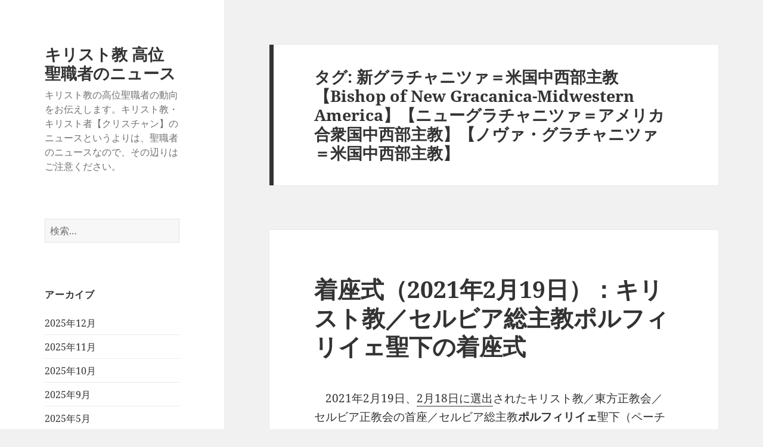

--- FILE ---
content_type: text/html; charset=UTF-8
request_url: https://christianity.charapedia.org/tag/%E6%96%B0%E3%82%B0%E3%83%A9%E3%83%81%E3%83%A3%E3%83%8B%E3%83%84%E3%82%A1%EF%BC%9D%E7%B1%B3%E5%9B%BD%E4%B8%AD%E8%A5%BF%E9%83%A8%E4%B8%BB%E6%95%99-bishop-of-new-gracanica-midwestern-america/
body_size: 23162
content:
<!DOCTYPE html>
<html lang="ja" class="no-js">
<head>
	<meta charset="UTF-8">
	<meta name="viewport" content="width=device-width, initial-scale=1.0">
	<link rel="profile" href="https://gmpg.org/xfn/11">
	<link rel="pingback" href="https://christianity.charapedia.org/xmlrpc.php">
	<script>
(function(html){html.className = html.className.replace(/\bno-js\b/,'js')})(document.documentElement);
//# sourceURL=twentyfifteen_javascript_detection
</script>
<title>新グラチャニツァ＝米国中西部主教【Bishop of New Gracanica-Midwestern America】【ニューグラチャニツァ＝アメリカ合衆国中西部主教】【ノヴァ・グラチャニツァ＝米国中西部主教】 &#8211; キリスト教 高位聖職者のニュース</title>
<meta name='robots' content='max-image-preview:large' />
<script>
window.koko_analytics = {"url":"https:\/\/christianity.charapedia.org\/wp-admin\/admin-ajax.php?action=koko_analytics_collect","site_url":"https:\/\/christianity.charapedia.org","post_id":0,"path":"\/tag\/%E6%96%B0%E3%82%B0%E3%83%A9%E3%83%81%E3%83%A3%E3%83%8B%E3%83%84%E3%82%A1%EF%BC%9D%E7%B1%B3%E5%9B%BD%E4%B8%AD%E8%A5%BF%E9%83%A8%E4%B8%BB%E6%95%99-bishop-of-new-gracanica-midwestern-america\/","method":"cookie","use_cookie":true};
</script>
<link rel='dns-prefetch' href='//stats.wp.com' />
<link rel='dns-prefetch' href='//v0.wordpress.com' />
<link rel='dns-prefetch' href='//www.googletagmanager.com' />
<link rel='dns-prefetch' href='//pagead2.googlesyndication.com' />
<link rel="alternate" type="application/rss+xml" title="キリスト教 高位聖職者のニュース &raquo; フィード" href="https://christianity.charapedia.org/feed/" />
<link rel="alternate" type="application/rss+xml" title="キリスト教 高位聖職者のニュース &raquo; コメントフィード" href="https://christianity.charapedia.org/comments/feed/" />
<link rel="alternate" type="application/rss+xml" title="キリスト教 高位聖職者のニュース &raquo; 新グラチャニツァ＝米国中西部主教【Bishop of New Gracanica-Midwestern America】【ニューグラチャニツァ＝アメリカ合衆国中西部主教】【ノヴァ・グラチャニツァ＝米国中西部主教】 タグのフィード" href="https://christianity.charapedia.org/tag/%e6%96%b0%e3%82%b0%e3%83%a9%e3%83%81%e3%83%a3%e3%83%8b%e3%83%84%e3%82%a1%ef%bc%9d%e7%b1%b3%e5%9b%bd%e4%b8%ad%e8%a5%bf%e9%83%a8%e4%b8%bb%e6%95%99-bishop-of-new-gracanica-midwestern-america/feed/" />
<style id='wp-img-auto-sizes-contain-inline-css'>
img:is([sizes=auto i],[sizes^="auto," i]){contain-intrinsic-size:3000px 1500px}
/*# sourceURL=wp-img-auto-sizes-contain-inline-css */
</style>
<link rel='stylesheet' id='twentyfifteen-jetpack-css' href='https://christianity.charapedia.org/wp-content/plugins/jetpack/modules/theme-tools/compat/twentyfifteen.css?ver=15.3.1' media='all' />
<style id='wp-emoji-styles-inline-css'>

	img.wp-smiley, img.emoji {
		display: inline !important;
		border: none !important;
		box-shadow: none !important;
		height: 1em !important;
		width: 1em !important;
		margin: 0 0.07em !important;
		vertical-align: -0.1em !important;
		background: none !important;
		padding: 0 !important;
	}
/*# sourceURL=wp-emoji-styles-inline-css */
</style>
<style id='wp-block-library-inline-css'>
:root{--wp-block-synced-color:#7a00df;--wp-block-synced-color--rgb:122,0,223;--wp-bound-block-color:var(--wp-block-synced-color);--wp-editor-canvas-background:#ddd;--wp-admin-theme-color:#007cba;--wp-admin-theme-color--rgb:0,124,186;--wp-admin-theme-color-darker-10:#006ba1;--wp-admin-theme-color-darker-10--rgb:0,107,160.5;--wp-admin-theme-color-darker-20:#005a87;--wp-admin-theme-color-darker-20--rgb:0,90,135;--wp-admin-border-width-focus:2px}@media (min-resolution:192dpi){:root{--wp-admin-border-width-focus:1.5px}}.wp-element-button{cursor:pointer}:root .has-very-light-gray-background-color{background-color:#eee}:root .has-very-dark-gray-background-color{background-color:#313131}:root .has-very-light-gray-color{color:#eee}:root .has-very-dark-gray-color{color:#313131}:root .has-vivid-green-cyan-to-vivid-cyan-blue-gradient-background{background:linear-gradient(135deg,#00d084,#0693e3)}:root .has-purple-crush-gradient-background{background:linear-gradient(135deg,#34e2e4,#4721fb 50%,#ab1dfe)}:root .has-hazy-dawn-gradient-background{background:linear-gradient(135deg,#faaca8,#dad0ec)}:root .has-subdued-olive-gradient-background{background:linear-gradient(135deg,#fafae1,#67a671)}:root .has-atomic-cream-gradient-background{background:linear-gradient(135deg,#fdd79a,#004a59)}:root .has-nightshade-gradient-background{background:linear-gradient(135deg,#330968,#31cdcf)}:root .has-midnight-gradient-background{background:linear-gradient(135deg,#020381,#2874fc)}:root{--wp--preset--font-size--normal:16px;--wp--preset--font-size--huge:42px}.has-regular-font-size{font-size:1em}.has-larger-font-size{font-size:2.625em}.has-normal-font-size{font-size:var(--wp--preset--font-size--normal)}.has-huge-font-size{font-size:var(--wp--preset--font-size--huge)}.has-text-align-center{text-align:center}.has-text-align-left{text-align:left}.has-text-align-right{text-align:right}.has-fit-text{white-space:nowrap!important}#end-resizable-editor-section{display:none}.aligncenter{clear:both}.items-justified-left{justify-content:flex-start}.items-justified-center{justify-content:center}.items-justified-right{justify-content:flex-end}.items-justified-space-between{justify-content:space-between}.screen-reader-text{border:0;clip-path:inset(50%);height:1px;margin:-1px;overflow:hidden;padding:0;position:absolute;width:1px;word-wrap:normal!important}.screen-reader-text:focus{background-color:#ddd;clip-path:none;color:#444;display:block;font-size:1em;height:auto;left:5px;line-height:normal;padding:15px 23px 14px;text-decoration:none;top:5px;width:auto;z-index:100000}html :where(.has-border-color){border-style:solid}html :where([style*=border-top-color]){border-top-style:solid}html :where([style*=border-right-color]){border-right-style:solid}html :where([style*=border-bottom-color]){border-bottom-style:solid}html :where([style*=border-left-color]){border-left-style:solid}html :where([style*=border-width]){border-style:solid}html :where([style*=border-top-width]){border-top-style:solid}html :where([style*=border-right-width]){border-right-style:solid}html :where([style*=border-bottom-width]){border-bottom-style:solid}html :where([style*=border-left-width]){border-left-style:solid}html :where(img[class*=wp-image-]){height:auto;max-width:100%}:where(figure){margin:0 0 1em}html :where(.is-position-sticky){--wp-admin--admin-bar--position-offset:var(--wp-admin--admin-bar--height,0px)}@media screen and (max-width:600px){html :where(.is-position-sticky){--wp-admin--admin-bar--position-offset:0px}}

/*# sourceURL=wp-block-library-inline-css */
</style><style id='global-styles-inline-css'>
:root{--wp--preset--aspect-ratio--square: 1;--wp--preset--aspect-ratio--4-3: 4/3;--wp--preset--aspect-ratio--3-4: 3/4;--wp--preset--aspect-ratio--3-2: 3/2;--wp--preset--aspect-ratio--2-3: 2/3;--wp--preset--aspect-ratio--16-9: 16/9;--wp--preset--aspect-ratio--9-16: 9/16;--wp--preset--color--black: #000000;--wp--preset--color--cyan-bluish-gray: #abb8c3;--wp--preset--color--white: #fff;--wp--preset--color--pale-pink: #f78da7;--wp--preset--color--vivid-red: #cf2e2e;--wp--preset--color--luminous-vivid-orange: #ff6900;--wp--preset--color--luminous-vivid-amber: #fcb900;--wp--preset--color--light-green-cyan: #7bdcb5;--wp--preset--color--vivid-green-cyan: #00d084;--wp--preset--color--pale-cyan-blue: #8ed1fc;--wp--preset--color--vivid-cyan-blue: #0693e3;--wp--preset--color--vivid-purple: #9b51e0;--wp--preset--color--dark-gray: #111;--wp--preset--color--light-gray: #f1f1f1;--wp--preset--color--yellow: #f4ca16;--wp--preset--color--dark-brown: #352712;--wp--preset--color--medium-pink: #e53b51;--wp--preset--color--light-pink: #ffe5d1;--wp--preset--color--dark-purple: #2e2256;--wp--preset--color--purple: #674970;--wp--preset--color--blue-gray: #22313f;--wp--preset--color--bright-blue: #55c3dc;--wp--preset--color--light-blue: #e9f2f9;--wp--preset--gradient--vivid-cyan-blue-to-vivid-purple: linear-gradient(135deg,rgb(6,147,227) 0%,rgb(155,81,224) 100%);--wp--preset--gradient--light-green-cyan-to-vivid-green-cyan: linear-gradient(135deg,rgb(122,220,180) 0%,rgb(0,208,130) 100%);--wp--preset--gradient--luminous-vivid-amber-to-luminous-vivid-orange: linear-gradient(135deg,rgb(252,185,0) 0%,rgb(255,105,0) 100%);--wp--preset--gradient--luminous-vivid-orange-to-vivid-red: linear-gradient(135deg,rgb(255,105,0) 0%,rgb(207,46,46) 100%);--wp--preset--gradient--very-light-gray-to-cyan-bluish-gray: linear-gradient(135deg,rgb(238,238,238) 0%,rgb(169,184,195) 100%);--wp--preset--gradient--cool-to-warm-spectrum: linear-gradient(135deg,rgb(74,234,220) 0%,rgb(151,120,209) 20%,rgb(207,42,186) 40%,rgb(238,44,130) 60%,rgb(251,105,98) 80%,rgb(254,248,76) 100%);--wp--preset--gradient--blush-light-purple: linear-gradient(135deg,rgb(255,206,236) 0%,rgb(152,150,240) 100%);--wp--preset--gradient--blush-bordeaux: linear-gradient(135deg,rgb(254,205,165) 0%,rgb(254,45,45) 50%,rgb(107,0,62) 100%);--wp--preset--gradient--luminous-dusk: linear-gradient(135deg,rgb(255,203,112) 0%,rgb(199,81,192) 50%,rgb(65,88,208) 100%);--wp--preset--gradient--pale-ocean: linear-gradient(135deg,rgb(255,245,203) 0%,rgb(182,227,212) 50%,rgb(51,167,181) 100%);--wp--preset--gradient--electric-grass: linear-gradient(135deg,rgb(202,248,128) 0%,rgb(113,206,126) 100%);--wp--preset--gradient--midnight: linear-gradient(135deg,rgb(2,3,129) 0%,rgb(40,116,252) 100%);--wp--preset--gradient--dark-gray-gradient-gradient: linear-gradient(90deg, rgba(17,17,17,1) 0%, rgba(42,42,42,1) 100%);--wp--preset--gradient--light-gray-gradient: linear-gradient(90deg, rgba(241,241,241,1) 0%, rgba(215,215,215,1) 100%);--wp--preset--gradient--white-gradient: linear-gradient(90deg, rgba(255,255,255,1) 0%, rgba(230,230,230,1) 100%);--wp--preset--gradient--yellow-gradient: linear-gradient(90deg, rgba(244,202,22,1) 0%, rgba(205,168,10,1) 100%);--wp--preset--gradient--dark-brown-gradient: linear-gradient(90deg, rgba(53,39,18,1) 0%, rgba(91,67,31,1) 100%);--wp--preset--gradient--medium-pink-gradient: linear-gradient(90deg, rgba(229,59,81,1) 0%, rgba(209,28,51,1) 100%);--wp--preset--gradient--light-pink-gradient: linear-gradient(90deg, rgba(255,229,209,1) 0%, rgba(255,200,158,1) 100%);--wp--preset--gradient--dark-purple-gradient: linear-gradient(90deg, rgba(46,34,86,1) 0%, rgba(66,48,123,1) 100%);--wp--preset--gradient--purple-gradient: linear-gradient(90deg, rgba(103,73,112,1) 0%, rgba(131,93,143,1) 100%);--wp--preset--gradient--blue-gray-gradient: linear-gradient(90deg, rgba(34,49,63,1) 0%, rgba(52,75,96,1) 100%);--wp--preset--gradient--bright-blue-gradient: linear-gradient(90deg, rgba(85,195,220,1) 0%, rgba(43,180,211,1) 100%);--wp--preset--gradient--light-blue-gradient: linear-gradient(90deg, rgba(233,242,249,1) 0%, rgba(193,218,238,1) 100%);--wp--preset--font-size--small: 13px;--wp--preset--font-size--medium: 20px;--wp--preset--font-size--large: 36px;--wp--preset--font-size--x-large: 42px;--wp--preset--spacing--20: 0.44rem;--wp--preset--spacing--30: 0.67rem;--wp--preset--spacing--40: 1rem;--wp--preset--spacing--50: 1.5rem;--wp--preset--spacing--60: 2.25rem;--wp--preset--spacing--70: 3.38rem;--wp--preset--spacing--80: 5.06rem;--wp--preset--shadow--natural: 6px 6px 9px rgba(0, 0, 0, 0.2);--wp--preset--shadow--deep: 12px 12px 50px rgba(0, 0, 0, 0.4);--wp--preset--shadow--sharp: 6px 6px 0px rgba(0, 0, 0, 0.2);--wp--preset--shadow--outlined: 6px 6px 0px -3px rgb(255, 255, 255), 6px 6px rgb(0, 0, 0);--wp--preset--shadow--crisp: 6px 6px 0px rgb(0, 0, 0);}:where(.is-layout-flex){gap: 0.5em;}:where(.is-layout-grid){gap: 0.5em;}body .is-layout-flex{display: flex;}.is-layout-flex{flex-wrap: wrap;align-items: center;}.is-layout-flex > :is(*, div){margin: 0;}body .is-layout-grid{display: grid;}.is-layout-grid > :is(*, div){margin: 0;}:where(.wp-block-columns.is-layout-flex){gap: 2em;}:where(.wp-block-columns.is-layout-grid){gap: 2em;}:where(.wp-block-post-template.is-layout-flex){gap: 1.25em;}:where(.wp-block-post-template.is-layout-grid){gap: 1.25em;}.has-black-color{color: var(--wp--preset--color--black) !important;}.has-cyan-bluish-gray-color{color: var(--wp--preset--color--cyan-bluish-gray) !important;}.has-white-color{color: var(--wp--preset--color--white) !important;}.has-pale-pink-color{color: var(--wp--preset--color--pale-pink) !important;}.has-vivid-red-color{color: var(--wp--preset--color--vivid-red) !important;}.has-luminous-vivid-orange-color{color: var(--wp--preset--color--luminous-vivid-orange) !important;}.has-luminous-vivid-amber-color{color: var(--wp--preset--color--luminous-vivid-amber) !important;}.has-light-green-cyan-color{color: var(--wp--preset--color--light-green-cyan) !important;}.has-vivid-green-cyan-color{color: var(--wp--preset--color--vivid-green-cyan) !important;}.has-pale-cyan-blue-color{color: var(--wp--preset--color--pale-cyan-blue) !important;}.has-vivid-cyan-blue-color{color: var(--wp--preset--color--vivid-cyan-blue) !important;}.has-vivid-purple-color{color: var(--wp--preset--color--vivid-purple) !important;}.has-black-background-color{background-color: var(--wp--preset--color--black) !important;}.has-cyan-bluish-gray-background-color{background-color: var(--wp--preset--color--cyan-bluish-gray) !important;}.has-white-background-color{background-color: var(--wp--preset--color--white) !important;}.has-pale-pink-background-color{background-color: var(--wp--preset--color--pale-pink) !important;}.has-vivid-red-background-color{background-color: var(--wp--preset--color--vivid-red) !important;}.has-luminous-vivid-orange-background-color{background-color: var(--wp--preset--color--luminous-vivid-orange) !important;}.has-luminous-vivid-amber-background-color{background-color: var(--wp--preset--color--luminous-vivid-amber) !important;}.has-light-green-cyan-background-color{background-color: var(--wp--preset--color--light-green-cyan) !important;}.has-vivid-green-cyan-background-color{background-color: var(--wp--preset--color--vivid-green-cyan) !important;}.has-pale-cyan-blue-background-color{background-color: var(--wp--preset--color--pale-cyan-blue) !important;}.has-vivid-cyan-blue-background-color{background-color: var(--wp--preset--color--vivid-cyan-blue) !important;}.has-vivid-purple-background-color{background-color: var(--wp--preset--color--vivid-purple) !important;}.has-black-border-color{border-color: var(--wp--preset--color--black) !important;}.has-cyan-bluish-gray-border-color{border-color: var(--wp--preset--color--cyan-bluish-gray) !important;}.has-white-border-color{border-color: var(--wp--preset--color--white) !important;}.has-pale-pink-border-color{border-color: var(--wp--preset--color--pale-pink) !important;}.has-vivid-red-border-color{border-color: var(--wp--preset--color--vivid-red) !important;}.has-luminous-vivid-orange-border-color{border-color: var(--wp--preset--color--luminous-vivid-orange) !important;}.has-luminous-vivid-amber-border-color{border-color: var(--wp--preset--color--luminous-vivid-amber) !important;}.has-light-green-cyan-border-color{border-color: var(--wp--preset--color--light-green-cyan) !important;}.has-vivid-green-cyan-border-color{border-color: var(--wp--preset--color--vivid-green-cyan) !important;}.has-pale-cyan-blue-border-color{border-color: var(--wp--preset--color--pale-cyan-blue) !important;}.has-vivid-cyan-blue-border-color{border-color: var(--wp--preset--color--vivid-cyan-blue) !important;}.has-vivid-purple-border-color{border-color: var(--wp--preset--color--vivid-purple) !important;}.has-vivid-cyan-blue-to-vivid-purple-gradient-background{background: var(--wp--preset--gradient--vivid-cyan-blue-to-vivid-purple) !important;}.has-light-green-cyan-to-vivid-green-cyan-gradient-background{background: var(--wp--preset--gradient--light-green-cyan-to-vivid-green-cyan) !important;}.has-luminous-vivid-amber-to-luminous-vivid-orange-gradient-background{background: var(--wp--preset--gradient--luminous-vivid-amber-to-luminous-vivid-orange) !important;}.has-luminous-vivid-orange-to-vivid-red-gradient-background{background: var(--wp--preset--gradient--luminous-vivid-orange-to-vivid-red) !important;}.has-very-light-gray-to-cyan-bluish-gray-gradient-background{background: var(--wp--preset--gradient--very-light-gray-to-cyan-bluish-gray) !important;}.has-cool-to-warm-spectrum-gradient-background{background: var(--wp--preset--gradient--cool-to-warm-spectrum) !important;}.has-blush-light-purple-gradient-background{background: var(--wp--preset--gradient--blush-light-purple) !important;}.has-blush-bordeaux-gradient-background{background: var(--wp--preset--gradient--blush-bordeaux) !important;}.has-luminous-dusk-gradient-background{background: var(--wp--preset--gradient--luminous-dusk) !important;}.has-pale-ocean-gradient-background{background: var(--wp--preset--gradient--pale-ocean) !important;}.has-electric-grass-gradient-background{background: var(--wp--preset--gradient--electric-grass) !important;}.has-midnight-gradient-background{background: var(--wp--preset--gradient--midnight) !important;}.has-small-font-size{font-size: var(--wp--preset--font-size--small) !important;}.has-medium-font-size{font-size: var(--wp--preset--font-size--medium) !important;}.has-large-font-size{font-size: var(--wp--preset--font-size--large) !important;}.has-x-large-font-size{font-size: var(--wp--preset--font-size--x-large) !important;}
/*# sourceURL=global-styles-inline-css */
</style>

<style id='classic-theme-styles-inline-css'>
/*! This file is auto-generated */
.wp-block-button__link{color:#fff;background-color:#32373c;border-radius:9999px;box-shadow:none;text-decoration:none;padding:calc(.667em + 2px) calc(1.333em + 2px);font-size:1.125em}.wp-block-file__button{background:#32373c;color:#fff;text-decoration:none}
/*# sourceURL=/wp-includes/css/classic-themes.min.css */
</style>
<link rel='stylesheet' id='twentyfifteen-fonts-css' href='https://christianity.charapedia.org/wp-content/themes/twentyfifteen/assets/fonts/noto-sans-plus-noto-serif-plus-inconsolata.css?ver=20230328' media='all' />
<link rel='stylesheet' id='genericons-css' href='https://christianity.charapedia.org/wp-content/plugins/jetpack/_inc/genericons/genericons/genericons.css?ver=3.1' media='all' />
<link rel='stylesheet' id='twentyfifteen-style-css' href='https://christianity.charapedia.org/wp-content/themes/twentyfifteen/style.css?ver=20251202' media='all' />
<link rel='stylesheet' id='twentyfifteen-block-style-css' href='https://christianity.charapedia.org/wp-content/themes/twentyfifteen/css/blocks.css?ver=20240715' media='all' />
<link rel='stylesheet' id='sharedaddy-css' href='https://christianity.charapedia.org/wp-content/plugins/jetpack/modules/sharedaddy/sharing.css?ver=15.3.1' media='all' />
<link rel='stylesheet' id='social-logos-css' href='https://christianity.charapedia.org/wp-content/plugins/jetpack/_inc/social-logos/social-logos.min.css?ver=15.3.1' media='all' />
<script src="https://christianity.charapedia.org/wp-includes/js/jquery/jquery.min.js?ver=3.7.1" id="jquery-core-js"></script>
<script src="https://christianity.charapedia.org/wp-includes/js/jquery/jquery-migrate.min.js?ver=3.4.1" id="jquery-migrate-js"></script>
<script id="twentyfifteen-script-js-extra">
var screenReaderText = {"expand":"\u003Cspan class=\"screen-reader-text\"\u003E\u30b5\u30d6\u30e1\u30cb\u30e5\u30fc\u3092\u5c55\u958b\u003C/span\u003E","collapse":"\u003Cspan class=\"screen-reader-text\"\u003E\u30b5\u30d6\u30e1\u30cb\u30e5\u30fc\u3092\u9589\u3058\u308b\u003C/span\u003E"};
//# sourceURL=twentyfifteen-script-js-extra
</script>
<script src="https://christianity.charapedia.org/wp-content/themes/twentyfifteen/js/functions.js?ver=20250729" id="twentyfifteen-script-js" defer data-wp-strategy="defer"></script>
<link rel="https://api.w.org/" href="https://christianity.charapedia.org/wp-json/" /><link rel="alternate" title="JSON" type="application/json" href="https://christianity.charapedia.org/wp-json/wp/v2/tags/2910" /><link rel="EditURI" type="application/rsd+xml" title="RSD" href="https://christianity.charapedia.org/xmlrpc.php?rsd" />
<meta name="generator" content="WordPress 6.9" />
<meta name="generator" content="Site Kit by Google 1.168.0" />	<style>img#wpstats{display:none}</style>
		
<!-- Site Kit が追加した Google AdSense メタタグ -->
<meta name="google-adsense-platform-account" content="ca-host-pub-2644536267352236">
<meta name="google-adsense-platform-domain" content="sitekit.withgoogle.com">
<!-- Site Kit が追加した End Google AdSense メタタグ -->

<!-- Google AdSense スニペット (Site Kit が追加) -->
<script async src="https://pagead2.googlesyndication.com/pagead/js/adsbygoogle.js?client=ca-pub-7421915232996574&amp;host=ca-host-pub-2644536267352236" crossorigin="anonymous"></script>

<!-- (ここまで) Google AdSense スニペット (Site Kit が追加) -->

<!-- Jetpack Open Graph Tags -->
<meta property="og:type" content="website" />
<meta property="og:title" content="新グラチャニツァ＝米国中西部主教【Bishop of New Gracanica-Midwestern America】【ニューグラチャニツァ＝アメリカ合衆国中西部主教】【ノヴァ・グラチャニツァ＝米国中西部主教】 &#8211; キリスト教 高位聖職者のニュース" />
<meta property="og:url" content="https://christianity.charapedia.org/tag/%e6%96%b0%e3%82%b0%e3%83%a9%e3%83%81%e3%83%a3%e3%83%8b%e3%83%84%e3%82%a1%ef%bc%9d%e7%b1%b3%e5%9b%bd%e4%b8%ad%e8%a5%bf%e9%83%a8%e4%b8%bb%e6%95%99-bishop-of-new-gracanica-midwestern-america/" />
<meta property="og:site_name" content="キリスト教 高位聖職者のニュース" />
<meta property="og:image" content="https://s0.wp.com/i/blank.jpg" />
<meta property="og:image:width" content="200" />
<meta property="og:image:height" content="200" />
<meta property="og:image:alt" content="" />
<meta property="og:locale" content="ja_JP" />

<!-- End Jetpack Open Graph Tags -->
<link rel="icon" href="https://christianity.charapedia.org/wp-content/uploads/2025/06/favicon.png" sizes="32x32" />
<link rel="icon" href="https://christianity.charapedia.org/wp-content/uploads/2025/06/favicon.png" sizes="192x192" />
<link rel="apple-touch-icon" href="https://christianity.charapedia.org/wp-content/uploads/2025/06/favicon.png" />
<meta name="msapplication-TileImage" content="https://christianity.charapedia.org/wp-content/uploads/2025/06/favicon.png" />
<link rel='stylesheet' id='jetpack-responsive-videos-css' href='https://christianity.charapedia.org/wp-content/plugins/jetpack/jetpack_vendor/automattic/jetpack-classic-theme-helper/dist/responsive-videos/responsive-videos.css?minify=false&#038;ver=4fbf400e55121e7e87cb' media='all' />
</head>

<body class="archive tag tag--bishop-of-new-gracanica-midwestern-america tag-2910 wp-embed-responsive wp-theme-twentyfifteen">
<div id="page" class="hfeed site">
	<a class="skip-link screen-reader-text" href="#content">
		コンテンツへスキップ	</a>

	<div id="sidebar" class="sidebar">
		<header id="masthead" class="site-header">
			<div class="site-branding">
									<p class="site-title"><a href="https://christianity.charapedia.org/" rel="home" >キリスト教 高位聖職者のニュース</a></p>
										<p class="site-description">キリスト教の高位聖職者の動向をお伝えします。キリスト教・キリスト者【クリスチャン】のニュースというよりは、聖職者のニュースなので、その辺りはご注意ください。</p>
				
				<button class="secondary-toggle">﻿メニューとウィジェット</button>
			</div><!-- .site-branding -->
		</header><!-- .site-header -->

			<div id="secondary" class="secondary">

		
		
					<div id="widget-area" class="widget-area" role="complementary">
				<aside id="search-2" class="widget widget_search"><form role="search" method="get" class="search-form" action="https://christianity.charapedia.org/">
				<label>
					<span class="screen-reader-text">検索:</span>
					<input type="search" class="search-field" placeholder="検索&hellip;" value="" name="s" />
				</label>
				<input type="submit" class="search-submit screen-reader-text" value="検索" />
			</form></aside><aside id="archives-2" class="widget widget_archive"><h2 class="widget-title">アーカイブ</h2><nav aria-label="アーカイブ">
			<ul>
					<li><a href='https://christianity.charapedia.org/2025/12/'>2025年12月</a></li>
	<li><a href='https://christianity.charapedia.org/2025/11/'>2025年11月</a></li>
	<li><a href='https://christianity.charapedia.org/2025/10/'>2025年10月</a></li>
	<li><a href='https://christianity.charapedia.org/2025/09/'>2025年9月</a></li>
	<li><a href='https://christianity.charapedia.org/2025/05/'>2025年5月</a></li>
	<li><a href='https://christianity.charapedia.org/2025/04/'>2025年4月</a></li>
	<li><a href='https://christianity.charapedia.org/2025/03/'>2025年3月</a></li>
	<li><a href='https://christianity.charapedia.org/2025/02/'>2025年2月</a></li>
	<li><a href='https://christianity.charapedia.org/2025/01/'>2025年1月</a></li>
	<li><a href='https://christianity.charapedia.org/2024/12/'>2024年12月</a></li>
	<li><a href='https://christianity.charapedia.org/2024/11/'>2024年11月</a></li>
	<li><a href='https://christianity.charapedia.org/2024/10/'>2024年10月</a></li>
	<li><a href='https://christianity.charapedia.org/2024/06/'>2024年6月</a></li>
	<li><a href='https://christianity.charapedia.org/2024/05/'>2024年5月</a></li>
	<li><a href='https://christianity.charapedia.org/2024/04/'>2024年4月</a></li>
	<li><a href='https://christianity.charapedia.org/2024/03/'>2024年3月</a></li>
	<li><a href='https://christianity.charapedia.org/2024/02/'>2024年2月</a></li>
	<li><a href='https://christianity.charapedia.org/2024/01/'>2024年1月</a></li>
	<li><a href='https://christianity.charapedia.org/2023/12/'>2023年12月</a></li>
	<li><a href='https://christianity.charapedia.org/2023/11/'>2023年11月</a></li>
	<li><a href='https://christianity.charapedia.org/2023/10/'>2023年10月</a></li>
	<li><a href='https://christianity.charapedia.org/2023/09/'>2023年9月</a></li>
	<li><a href='https://christianity.charapedia.org/2023/08/'>2023年8月</a></li>
	<li><a href='https://christianity.charapedia.org/2023/07/'>2023年7月</a></li>
	<li><a href='https://christianity.charapedia.org/2023/06/'>2023年6月</a></li>
	<li><a href='https://christianity.charapedia.org/2023/05/'>2023年5月</a></li>
	<li><a href='https://christianity.charapedia.org/2023/04/'>2023年4月</a></li>
	<li><a href='https://christianity.charapedia.org/2023/03/'>2023年3月</a></li>
	<li><a href='https://christianity.charapedia.org/2023/01/'>2023年1月</a></li>
	<li><a href='https://christianity.charapedia.org/2022/12/'>2022年12月</a></li>
	<li><a href='https://christianity.charapedia.org/2022/11/'>2022年11月</a></li>
	<li><a href='https://christianity.charapedia.org/2022/10/'>2022年10月</a></li>
	<li><a href='https://christianity.charapedia.org/2022/09/'>2022年9月</a></li>
	<li><a href='https://christianity.charapedia.org/2022/08/'>2022年8月</a></li>
	<li><a href='https://christianity.charapedia.org/2022/07/'>2022年7月</a></li>
	<li><a href='https://christianity.charapedia.org/2022/06/'>2022年6月</a></li>
	<li><a href='https://christianity.charapedia.org/2022/05/'>2022年5月</a></li>
	<li><a href='https://christianity.charapedia.org/2022/03/'>2022年3月</a></li>
	<li><a href='https://christianity.charapedia.org/2022/02/'>2022年2月</a></li>
	<li><a href='https://christianity.charapedia.org/2021/12/'>2021年12月</a></li>
	<li><a href='https://christianity.charapedia.org/2021/10/'>2021年10月</a></li>
	<li><a href='https://christianity.charapedia.org/2021/09/'>2021年9月</a></li>
	<li><a href='https://christianity.charapedia.org/2021/08/'>2021年8月</a></li>
	<li><a href='https://christianity.charapedia.org/2021/07/'>2021年7月</a></li>
	<li><a href='https://christianity.charapedia.org/2021/06/'>2021年6月</a></li>
	<li><a href='https://christianity.charapedia.org/2021/05/'>2021年5月</a></li>
	<li><a href='https://christianity.charapedia.org/2021/04/'>2021年4月</a></li>
	<li><a href='https://christianity.charapedia.org/2021/03/'>2021年3月</a></li>
	<li><a href='https://christianity.charapedia.org/2021/02/'>2021年2月</a></li>
	<li><a href='https://christianity.charapedia.org/2021/01/'>2021年1月</a></li>
	<li><a href='https://christianity.charapedia.org/2020/12/'>2020年12月</a></li>
	<li><a href='https://christianity.charapedia.org/2020/11/'>2020年11月</a></li>
	<li><a href='https://christianity.charapedia.org/2020/10/'>2020年10月</a></li>
	<li><a href='https://christianity.charapedia.org/2020/09/'>2020年9月</a></li>
	<li><a href='https://christianity.charapedia.org/2020/08/'>2020年8月</a></li>
	<li><a href='https://christianity.charapedia.org/2020/07/'>2020年7月</a></li>
	<li><a href='https://christianity.charapedia.org/2020/04/'>2020年4月</a></li>
	<li><a href='https://christianity.charapedia.org/2020/02/'>2020年2月</a></li>
	<li><a href='https://christianity.charapedia.org/2020/01/'>2020年1月</a></li>
	<li><a href='https://christianity.charapedia.org/2019/12/'>2019年12月</a></li>
	<li><a href='https://christianity.charapedia.org/2019/11/'>2019年11月</a></li>
	<li><a href='https://christianity.charapedia.org/2019/09/'>2019年9月</a></li>
	<li><a href='https://christianity.charapedia.org/2019/08/'>2019年8月</a></li>
	<li><a href='https://christianity.charapedia.org/2019/07/'>2019年7月</a></li>
	<li><a href='https://christianity.charapedia.org/2019/06/'>2019年6月</a></li>
	<li><a href='https://christianity.charapedia.org/2019/05/'>2019年5月</a></li>
	<li><a href='https://christianity.charapedia.org/2019/04/'>2019年4月</a></li>
	<li><a href='https://christianity.charapedia.org/2019/03/'>2019年3月</a></li>
	<li><a href='https://christianity.charapedia.org/2019/02/'>2019年2月</a></li>
	<li><a href='https://christianity.charapedia.org/2018/11/'>2018年11月</a></li>
	<li><a href='https://christianity.charapedia.org/2018/10/'>2018年10月</a></li>
	<li><a href='https://christianity.charapedia.org/2018/09/'>2018年9月</a></li>
	<li><a href='https://christianity.charapedia.org/2018/08/'>2018年8月</a></li>
	<li><a href='https://christianity.charapedia.org/2018/05/'>2018年5月</a></li>
	<li><a href='https://christianity.charapedia.org/2018/04/'>2018年4月</a></li>
	<li><a href='https://christianity.charapedia.org/2018/03/'>2018年3月</a></li>
	<li><a href='https://christianity.charapedia.org/2018/02/'>2018年2月</a></li>
	<li><a href='https://christianity.charapedia.org/2018/01/'>2018年1月</a></li>
	<li><a href='https://christianity.charapedia.org/2017/12/'>2017年12月</a></li>
	<li><a href='https://christianity.charapedia.org/2017/11/'>2017年11月</a></li>
	<li><a href='https://christianity.charapedia.org/2017/09/'>2017年9月</a></li>
	<li><a href='https://christianity.charapedia.org/2017/05/'>2017年5月</a></li>
	<li><a href='https://christianity.charapedia.org/2017/04/'>2017年4月</a></li>
	<li><a href='https://christianity.charapedia.org/2017/03/'>2017年3月</a></li>
	<li><a href='https://christianity.charapedia.org/2017/02/'>2017年2月</a></li>
	<li><a href='https://christianity.charapedia.org/2017/01/'>2017年1月</a></li>
	<li><a href='https://christianity.charapedia.org/2016/12/'>2016年12月</a></li>
	<li><a href='https://christianity.charapedia.org/2016/11/'>2016年11月</a></li>
	<li><a href='https://christianity.charapedia.org/2016/10/'>2016年10月</a></li>
	<li><a href='https://christianity.charapedia.org/2016/09/'>2016年9月</a></li>
	<li><a href='https://christianity.charapedia.org/2016/08/'>2016年8月</a></li>
	<li><a href='https://christianity.charapedia.org/2016/05/'>2016年5月</a></li>
	<li><a href='https://christianity.charapedia.org/2016/03/'>2016年3月</a></li>
	<li><a href='https://christianity.charapedia.org/2016/02/'>2016年2月</a></li>
	<li><a href='https://christianity.charapedia.org/2015/12/'>2015年12月</a></li>
	<li><a href='https://christianity.charapedia.org/2015/11/'>2015年11月</a></li>
	<li><a href='https://christianity.charapedia.org/2015/10/'>2015年10月</a></li>
	<li><a href='https://christianity.charapedia.org/2015/06/'>2015年6月</a></li>
	<li><a href='https://christianity.charapedia.org/2014/08/'>2014年8月</a></li>
	<li><a href='https://christianity.charapedia.org/2014/07/'>2014年7月</a></li>
	<li><a href='https://christianity.charapedia.org/2014/05/'>2014年5月</a></li>
	<li><a href='https://christianity.charapedia.org/2014/04/'>2014年4月</a></li>
	<li><a href='https://christianity.charapedia.org/2014/03/'>2014年3月</a></li>
	<li><a href='https://christianity.charapedia.org/2014/02/'>2014年2月</a></li>
	<li><a href='https://christianity.charapedia.org/2013/05/'>2013年5月</a></li>
	<li><a href='https://christianity.charapedia.org/2012/12/'>2012年12月</a></li>
	<li><a href='https://christianity.charapedia.org/2012/11/'>2012年11月</a></li>
	<li><a href='https://christianity.charapedia.org/2012/10/'>2012年10月</a></li>
	<li><a href='https://christianity.charapedia.org/2012/09/'>2012年9月</a></li>
	<li><a href='https://christianity.charapedia.org/2012/08/'>2012年8月</a></li>
	<li><a href='https://christianity.charapedia.org/2012/06/'>2012年6月</a></li>
	<li><a href='https://christianity.charapedia.org/2012/03/'>2012年3月</a></li>
	<li><a href='https://christianity.charapedia.org/2012/02/'>2012年2月</a></li>
	<li><a href='https://christianity.charapedia.org/2011/12/'>2011年12月</a></li>
	<li><a href='https://christianity.charapedia.org/2011/09/'>2011年9月</a></li>
	<li><a href='https://christianity.charapedia.org/2011/08/'>2011年8月</a></li>
	<li><a href='https://christianity.charapedia.org/2011/06/'>2011年6月</a></li>
	<li><a href='https://christianity.charapedia.org/2011/05/'>2011年5月</a></li>
	<li><a href='https://christianity.charapedia.org/2011/04/'>2011年4月</a></li>
	<li><a href='https://christianity.charapedia.org/2011/03/'>2011年3月</a></li>
	<li><a href='https://christianity.charapedia.org/2011/02/'>2011年2月</a></li>
	<li><a href='https://christianity.charapedia.org/2011/01/'>2011年1月</a></li>
	<li><a href='https://christianity.charapedia.org/2009/12/'>2009年12月</a></li>
	<li><a href='https://christianity.charapedia.org/2009/11/'>2009年11月</a></li>
			</ul>

			</nav></aside><aside id="text-4" class="widget widget_text"><h2 class="widget-title">Amazon.co.jp</h2>			<div class="textwidget"><p>Amazonアソシエイト・プログラムに参加しています。<br />
<a href="https://amzn.to/4n2cOET">Amazon.co.jp</a></p>
</div>
		</aside>			</div><!-- .widget-area -->
		
	</div><!-- .secondary -->

	</div><!-- .sidebar -->

	<div id="content" class="site-content">

	<section id="primary" class="content-area">
		<main id="main" class="site-main">

		
			<header class="page-header">
				<h1 class="page-title">タグ: <span>新グラチャニツァ＝米国中西部主教【Bishop of New Gracanica-Midwestern America】【ニューグラチャニツァ＝アメリカ合衆国中西部主教】【ノヴァ・グラチャニツァ＝米国中西部主教】</span></h1>			</header><!-- .page-header -->

			
<article id="post-1537" class="post-1537 post type-post status-publish format-standard hentry category-news tag-archbishop tag-1603 tag--rakita-- tag-titular-archbishop-of-amiternum tag-bishop-of-america-and-canada tag-163 tag----arsenije-glavcic tag-309 tag-322 tag-413 tag-1419 tag-1163 tag-1171 tag----ilarion-golubovic tag-2897 tag-1192 tag-bishop-of-velichka tag-1371 tag-bishop-of-veles tag-bishop-of-vranje tag-1186 tag-1193 tag--new-gracanica tag-bishop-of-austria-and-switzerland tag-238 tag-bishop-of-osek-polje-and-baranja tag-archbishop-of-ohrid tag-923 tag-bishop-of-canada tag-592 tag-910 tag-1057 tag-bishop-of-krusevac tag-272 tag-713 tag-2899 tag-bishop-of-gornji-karlovac tag-metropolitan-of-zagreb-and-ljubljana tag-metropolitanate-of-zagreb-and-ljubljana tag-1056 tag-2739 tag-bishop-of-zica-zicha tag-bishop-of-sumadija tag-301 tag-1220 tag-1316 tag-bishop-of-zvornik-tuzla tag-metropolitan-of-skopje tag-2659 tag-712 tag-bishop-of-stobi tag-bishop-of-slavonia- tag-171 tag-bishop-of-srem tag-1160 tag--karanovic-- tag-80 tag-62 tag-593 tag-serbian-patriarch tag-1388 tag-1351 tag-2892 tag-metropolitan-of-dabar-bosnia tag-bishop-of-dalmatia tag-1144 tag-bishop-of-timok tag-1327 tag-bishop-of-temisvar tag-bishop-of-dusseldorf-and-all-germany tag-697 tag-698 tag-112 tag-bishop-of-dioclea tag-2905 tag-bishop-of-toplica tag-bishop-of-dremvicki tag-2912 tag-2895 tag-bishop-of-nis tag-1606 tag-1607 tag-bishop-of-banat tag-1195 tag-1000 tag-bishop tag-bishop-of-bihac-petrovac tag-2891 tag-426 tag-bishop-of-hvosno tag-bishop-of-buenos-aires-and-south-central-america tag--sladojevic- tag-bishop-of-budimlja-and-niksic tag-bishop-of-budimlja tag-bishop-of-budim tag-bishop-of-hum tag-bishop-of-frankfurt-and-all-germany tag-2151 tag-bishop-of-britain-and-scandinavia tag-bishop-of-bregalnica tag-archbishop-of-pec tag-patriarch tag-metropolitan-of-belgrade-and-karlovci tag-archbishop-of-beograd tag--dermanovic- tag-170 tag-1159 tag-bishop-of-polog-and-kumanovo tag-1263 tag-444 tag-1381 tag-bishop-of-marcana tag-2907 tag-1055 tag-927 tag-metropolitan tag-bishop-of-mohac tag-bishop-of-moravica tag-711 tag-72 tag-594 tag-1516 tag-1373 tag-1511 tag-6- tag-1181 tag-2816 tag-bishop-of-raska-and-prizren tag-bishop-of-lipljan tag-79 tag-2901 tag-385 tag-bishop-of-remesiana tag-11 tag-apostolic-nuncio tag-the-holy-see tag-2909 tag-71 tag--bishop-of-new-gracanica-midwestern-america tag-2062 tag-1397 tag-46 tag-442 tag-1597 tag-2898 tag-1594 tag-bishop-of-western-america tag-271">
	
	<header class="entry-header">
		<h2 class="entry-title"><a href="https://christianity.charapedia.org/20210219d2/" rel="bookmark">着座式（2021年2月19日）：キリスト教／セルビア総主教ポルフィリイェ聖下の着座式</a></h2>	</header><!-- .entry-header -->

	<div class="entry-content">
		<p>　2021年2月19日、<a href="https://christianity.charapedia.org/20210219d1/">2月18日に選出</a>されたキリスト教／東方正教会／セルビア正教会の首座／セルビア総主教<strong>ポルフィリイェ</strong>聖下（ペーチ大主教 ： ベオグラード・カルロヴツィ府主教 ： His Holiness <strong>Porfirije</strong>, Serbian Patriarch, Archbishop of Peć, Metropolitan of Belgrade and Karlovci）の着座式がセルビア共和国ベオグラードの聖天使首ミハイル大聖堂でおこなわれました。</p>
<p>&nbsp;</p>
<p>Tanjug News Agency official：<br />
<a href="https://www.youtube.com/watch?v=Zx91SP0i6M4">19.02.2021. &#8211; Saborna crkva &#8211; Ustoličenje novog patrijarha SPC &#8211; YouTube</a></p>
<div class="jetpack-video-wrapper"><iframe title="19.02.2021. - Saborna crkva - Ustoličenje novog patrijarha SPC" width="660" height="371" src="https://www.youtube.com/embed/Zx91SP0i6M4?feature=oembed" frameborder="0" allow="accelerometer; autoplay; clipboard-write; encrypted-media; gyroscope; picture-in-picture; web-share" referrerpolicy="strict-origin-when-cross-origin" allowfullscreen></iframe></div>
<p>&nbsp;</p>
<p>　（英語：セルビア正教会 総主教庁 公式サイト）<a href="http://www.spc.rs/eng/enthronement_serbian_patriarch_porfirije">Enthronement of the Serbian Patriarch Porfirije | Serbian Orthodox Church [Official web site]</a><br />
　（英語：セルビア正教会 総主教庁 公式サイト）<a href="http://www.spc.rs/eng/his_holiness_porfirije_archbishop_pec_metropolitan_belgrade_and_karlovci_and_serbian_patriarch_enthr">His Holiness Porfirije, Archbishop of Pec, Metropolitan of Belgrade and Karlovci and Serbian Patriarch enthroned | Serbian Orthodox Church [Official web site]</a></p>
<p>　（マケドニア語：正教オフリド大主教庁 公式サイト）<a href="http://www.poa-info.org/vesti/2021/02/20210219.html">Православна Охридска Архиепископија » Вести | Избран и востоличен новиот Патријарх српски г.г. Порфириј</a></p>
<p>　（英語）<a href="https://orthochristian.com/137504.html">VIDEO: Patriarch Porfirije of Serbia enthroned in Belgrade / OrthoChristian.Com</a></p>
<p>　（セルビア語：セルビア政府 公式サイト）<a href="https://www.srbija.gov.rs/vest/521193/ustolicen-novi-patrijarh-srpski-porfirije.php">Устоличен нови патријарх српски Порфирије</a><br />
　（セルビア語：ボスニア・ヘルツェゴビナ スルプスカ共和国【セルビア人共和国】大統領府 公式サイト）<a href="http://www.predsjednikrs.net/predsjednica-republike-srpske-prisustvovala-svecanom-cinu-ustolicenja-njegove-svetosti-gospodina-porfirija/">Предсједницa Републике Српске присуствовала свечаном чину устоличења Његове светости господина Порфирија | Предсједник Републике Српске | Жељка Цвијановић</a></p>
<p>&nbsp;</p>
<p>主な参列者：<br />
　セルビア正教会の管轄権下でマケドニア【北マケドニア共和国】において自治的な権限を持つ正教オフリド大主教庁の首座／オフリド大主教<strong>ヨヴァン6世</strong>座下（His Beatitude Archbishop <strong>Jovan VI</strong> of Ohrid）<br />
　ダバル＝ボスニア府主教<strong>フリゾストム</strong>座下（His Eminence Metropolitan <strong>Hrizostom</strong> of Dabar-Bosnia）<br />
　ほか主教ら、<br />
　スレム主教<strong>ヴァシリイェ</strong>座下（His Grace Bishop <strong>Vasilije</strong> of Srem）<br />
　ブディム主教<strong>ルキヤン</strong>座下（His Grace Bishop <strong>Lukijan</strong> of Budim）<br />
　バナト主教<strong>ニカノル</strong>座下（His Grace Bishop <strong>Nikanor</strong> of Banat）<br />
　新グラチャニツァ＝米国中西部主教<strong>ロンギン</strong>座下（His Grace Bishop <strong>Longin</strong> of New Gracanica-Midwestern America）<br />
　カナダ主教<strong>ミトロファン</strong>座下（His Grace Bishop <strong>Mitrophan</strong> of Canada）<br />
　ブリテン・スカンジナビア主教<strong>ドシテイ</strong>座下（His Grace Bishop of <strong>Dositej</strong> of Britain and Scandinavia）<br />
　ジチャ主教<strong>ユスティン</strong>座下（His Grace Bishop <strong>Justin</strong> of Žiča【Zicha】）<br />
　ヴラニェ主教<strong>パホミイェ</strong>座下（His Grace Bishop <strong>Pahomije</strong> of Vranje）<br />
　シュマディヤ主教<strong>ヨヴァン</strong>座下（His Grace Bishop <strong>Jovan</strong> of Šumadija）<br />
　ズヴォルニク＝トゥズラ主教<strong>フォティイェ</strong>座下（His Grace Bishop <strong>Fotije</strong> of Zvornik-Tuzla）<br />
　ミレシェヴァ主教<strong>アタナシイェ</strong>座下（His Grace Bishop <strong>Atanasije</strong> of Milesevo）<br />
　ブディムリャ・ニクシッチ主教<strong>ヨアニキイェ</strong>座下（His Grace Bishop <strong>Joanikije</strong> of Budimlja and Nikšić）<br />
　デュッセルドルフ・ドイツ全土主教<strong>グリゴリイェ</strong>座下（His Grace Bishop <strong>Grigorije</strong> of Düsseldorf and All Germany）<br />
　ラシュカ・プリズレン主教<strong>テオドシイェ</strong>座下（His Grace Bishop <strong>Teodosije</strong> of Raška and Prizren）<br />
　ゴルニ・カルロヴァツ主教<strong>ゲラシム</strong>座下（His Grace Bishop <strong>Gerasim</strong> of Gornji Karlovac）<br />
　米国東部主教<strong>イリネイ</strong>座下（His Grace Bishop <strong>Irinej</strong> of Eastern America）<br />
　クルシェヴァツ主教<strong>ダヴィド</strong>座下（His Grace Bishop <strong>David</strong> of Kruševac）<br />
　スラヴォニア主教<strong>ヨヴァン</strong>座下（His Grace Bishop <strong>Jovan</strong> of Slavonia）<br />
　オーストリア・スイス主教<strong>アンドレイ</strong>座下（Bishop <strong>Andrew</strong> of Austria and Switzerland）<br />
　ビハチ＝ペトロバツ主教<strong>セルギイェ</strong>座下（His Grace Bishop <strong>Sergije</strong> of Bihac-Petrovac）<br />
　ティモク主教<strong>イラリオン</strong>座下（His Grace Bishop <strong>Ilarion</strong> of Timok）<br />
　ニシュ主教<strong>アルセニイェ</strong>座下（His Grace Bishop <strong>Arsenije</strong> of Niš）<br />
　ブエノスアイレス・中南米主教<strong>キリロ</strong>座下（His Grace Bishop <strong>Kirilo</strong> of Buenos Aires and South-Central America）<br />
　ダルマチア主教<strong>ニコディム</strong>座下（His Grace Bishop <strong>Nikodim</strong> of Dalmatia）<br />
　オシイェク平原・バラニャ主教<strong>ヘルヴィム</strong>座下（His Grace Bishop <strong>Heruvim</strong> of Osek-Polje and Baranja）<br />
　ザフムリェ・ヘルツェゴビナ・沿海主教<strong>ディミトリイェ</strong>座下（His Grace Bishop <strong>Dimitrije</strong> of Zahumlje-Herzegovina and the Littoral）<br />
　モラヴィツァ主教<strong>アントニイェ</strong>座下（His Grace vicar Bishop <strong>Anthony</strong>【<strong>Antonije</strong>】 of Moravica）<br />
　レメジヤナ主教<strong>ステファン</strong>座下（His Grace Bishop <strong>Stefan</strong> of Remesiana, Vicar Bishop of the Serbian Patriarch）<br />
　モハチ主教<strong>イシヒイェ</strong>座下（His Grace Bishop <strong>Isihije</strong> of Mohač, vicar of the diocese of Bačka）<br />
　ドゥクリャ主教<strong>メトディイェ</strong>座下（His Grace Vicar Bishop <strong>Metodije</strong> of Dioclea）<br />
　正教オフリド大主教庁／ポロク・クマノヴォ主教<strong>ヨアキム</strong>座下（His Grace Bishop <strong>Joakim</strong> of Polog and Kumanovo）<br />
　正教オフリド大主教庁／ブレガニツァ主教<strong>マルコ</strong>座下（Hig Grace Bishop <strong>Marko</strong> of Bregalnica）<br />
　正教オフリド大主教庁／ストビ主教<strong>ダヴィッド</strong>座下（His Grace Bishop <strong>David</strong> of Stobi）</p>
<p>　ローマ・カトリック教会より、<br />
　セルビア駐箚ローマ教皇大使<strong>ルチアーノ・スリアーニ</strong>大司教座下（アミテルヌム名義大司教 ： His Most Reverend Excellency Monsignor Archbishop <strong>Luciano Suriani</strong>, Apostolic Nuncio to Serbia, Titular Archbishop of Amiternum）<br />
　ベオグラード大司教<strong>スタニスラヴ・ホチェヴァル</strong>座下（Archbishop <strong>Stanislav Hočevar</strong>, S.D.B., Archbishop of Belgrade【Beograd】）</p>
<p>　現在、セルビア王室を称する（旧）ユーゴスラビア王室より、<br />
　ユーゴスラビア王子【セルビア王子】<strong>フィリップ</strong>殿下（His Royal Highness Prince <strong>Philip</strong> of Yugoslavia / Serbia ： <strong>フィリプ・カラジョルジェヴィッチ</strong> ： <strong>Filip Karađorđević</strong>）とユーゴスラビア王子妃【セルビア王子妃】<strong>ダニカ</strong>殿下（Her Royal Highness Princess <strong>Danica</strong> of Yugoslavia / Serbia ： <strong>ダニカ・マリンコヴィッチ</strong> ： <strong>Danica Marinković</strong>）</p>
<p>　その他、<br />
　セルビア共和国大統領<strong>アレクサンダル・ブチッチ</strong>閣下（<strong>ヴチッチ大統領</strong> ： His Excellency Mr <strong>Aleksandar Vučić</strong>）<br />
　ボスニア・ヘルツェゴビナ大統領評議会議長（・セルビア人代表）<strong>ミロラド・ドディク</strong>閣下（His Excellency Mr <strong>Milorad Dodik</strong>）<br />
　ボスニア・ヘルツェゴビナのスルプスカ共和国【セルビア人共和国】大統領<strong>ジェリカ・ツヴィヤノヴィッチ</strong>閣下（<strong>Željka Cvijanović</strong>）</p>
<div class="sharedaddy sd-sharing-enabled"><div class="robots-nocontent sd-block sd-social sd-social-icon-text sd-sharing"><h3 class="sd-title">共有:</h3><div class="sd-content"><ul><li class="share-twitter"><a rel="nofollow noopener noreferrer"
				data-shared="sharing-twitter-1537"
				class="share-twitter sd-button share-icon"
				href="https://christianity.charapedia.org/20210219d2/?share=twitter"
				target="_blank"
				aria-labelledby="sharing-twitter-1537"
				>
				<span id="sharing-twitter-1537" hidden>クリックして X で共有 (新しいウィンドウで開きます)</span>
				<span>X</span>
			</a></li><li class="share-facebook"><a rel="nofollow noopener noreferrer"
				data-shared="sharing-facebook-1537"
				class="share-facebook sd-button share-icon"
				href="https://christianity.charapedia.org/20210219d2/?share=facebook"
				target="_blank"
				aria-labelledby="sharing-facebook-1537"
				>
				<span id="sharing-facebook-1537" hidden>Facebook で共有するにはクリックしてください (新しいウィンドウで開きます)</span>
				<span>Facebook</span>
			</a></li><li class="share-end"></li></ul></div></div></div>	</div><!-- .entry-content -->

	
	<footer class="entry-footer">
		<span class="posted-on"><span class="screen-reader-text">投稿日: </span><a href="https://christianity.charapedia.org/20210219d2/" rel="bookmark"><time class="entry-date published" datetime="2021-02-19T21:30:04+09:00">2021年2月19日</time><time class="updated" datetime="2021-02-23T22:20:14+09:00">2021年2月23日</time></a></span><span class="cat-links"><span class="screen-reader-text">カテゴリー </span><a href="https://christianity.charapedia.org/category/news/" rel="category tag">ニュース</a></span><span class="tags-links"><span class="screen-reader-text">タグ </span><a href="https://christianity.charapedia.org/tag/%e3%82%a2%e3%83%bc%e3%83%81%e3%83%93%e3%82%b7%e3%83%a7%e3%83%83%e3%83%97%e3%80%90archbishop%e3%80%91/" rel="tag">アーチビショップ【Archbishop】【アークビショップ】【Abp.】【Arch.はArchmandriteの場合もあり】</a>, <a href="https://christianity.charapedia.org/tag/%e3%82%a2%e3%82%a4%e3%82%b9%e3%83%a9%e3%83%b3%e3%83%89/" rel="tag">アイスランド</a>, <a href="https://christianity.charapedia.org/tag/%e3%82%a2%e3%82%bf%e3%83%8a%e3%82%b7%e3%82%a4%e3%82%a7-rakita-%e3%83%9f%e3%83%ac%e3%82%b7%e3%82%a7%e3%83%b4%e3%82%a1%e4%b8%bb%e6%95%99-%e3%82%bb%e3%83%ab%e3%83%93%e3%82%a2%e6%ad%a3%e6%95%99/" rel="tag">アタナシイェ (ミレシェヴァ主教 / セルビア正教会)【ビハチ＝ペトロバツ主教】【フヴォスノ主教】【アタナシエ主教】【アタナシイェ (ラキタ)】</a>, <a href="https://christianity.charapedia.org/tag/%e3%82%a2%e3%83%9f%e3%83%86%e3%83%ab%e3%83%8c%e3%83%a0%e5%90%8d%e7%be%a9%e5%a4%a7%e5%8f%b8%e6%95%99%e3%80%90titular-archbishop-of-amiternum%e3%80%91/" rel="tag">アミテルヌム名義大司教【Titular Archbishop of Amiternum】</a>, <a href="https://christianity.charapedia.org/tag/%e3%82%a2%e3%83%a1%e3%83%aa%e3%82%ab%e3%83%bb%e3%82%ab%e3%83%8a%e3%83%80%e4%b8%bb%e6%95%99%e3%80%90bishop-of-america-and-canada%e3%80%91/" rel="tag">アメリカ・カナダ主教【Bishop of America and Canada】</a>, <a href="https://christianity.charapedia.org/tag/%e3%82%a2%e3%83%a1%e3%83%aa%e3%82%ab%e5%90%88%e8%a1%86%e5%9b%bd/" rel="tag">アメリカ合衆国【USA】【US】【United States of America】【米国】</a>, <a href="https://christianity.charapedia.org/tag/%e3%82%a2%e3%83%ab%e3%82%bb%e3%83%8b%e3%82%a4%e3%82%a7-%e3%83%8b%e3%82%b7%e3%83%a5%e4%b8%bb%e6%95%99-%e3%82%bb%e3%83%ab%e3%83%93%e3%82%a2%e6%ad%a3%e6%95%99%e4%bc%9a-arsenije-glavcic/" rel="tag">アルセニイェ (ニシュ主教 / セルビア正教会)【トプリツァ主教】【アルセニエ主教】</a>, <a href="https://christianity.charapedia.org/tag/%e3%82%a2%e3%83%ab%e3%82%bc%e3%83%b3%e3%83%81%e3%83%b3/" rel="tag">アルゼンチン【アルゼンティン】</a>, <a href="https://christianity.charapedia.org/tag/%e3%82%a2%e3%83%ac%e3%82%af%e3%82%b5%e3%83%b3%e3%83%80%e3%83%ab%e3%83%bb%e3%83%96%e3%83%81%e3%83%83%e3%83%81/" rel="tag">アレクサンダル・ブチッチ (セルビア共和国大統領)【ヴチッチ大統領】</a>, <a href="https://christianity.charapedia.org/tag/%e3%82%a2%e3%83%b3%e3%83%88%e3%83%8b%e3%82%a4%e3%82%a7-%e3%83%a2%e3%83%a9%e3%83%b4%e3%82%a3%e3%83%84%e3%82%a1%e4%b8%bb%e6%95%99-%e3%82%bb%e3%83%ab%e3%83%93%e3%82%a2%e6%ad%a3%e6%95%99%e4%bc%9a/" rel="tag">アントニイェ (モラヴィツァ主教 / セルビア正教会)【アントニエ主教】</a>, <a href="https://christianity.charapedia.org/tag/%e3%82%a2%e3%83%b3%e3%83%89%e3%83%ac%e3%83%bc-%e3%82%aa%e3%83%bc%e3%82%b9%e3%83%88%e3%83%aa%e3%82%a2%e3%83%bb%e3%82%b9%e3%82%a4%e3%82%b9%e4%b8%bb%e6%95%99-%e3%82%bb%e3%83%ab%e3%83%93%e3%82%a2/" rel="tag">アンドレイ (スイス主教 / セルビア正教会)【オーストリア・スイス主教】【レメジヤナ主教】【アンドレー主教】</a>, <a href="https://christianity.charapedia.org/tag/%e3%82%a4%e3%82%a7%e3%82%b0%e3%83%a9%e4%b8%bb%e6%95%99/" rel="tag">イェグラ主教【Bishop of Eger【Jegra】】【エグラ主教】</a>, <a href="https://christianity.charapedia.org/tag/%e3%82%a4%e3%82%b7%e3%83%92%e3%82%a4%e3%82%a7-%e3%83%a2%e3%83%8f%e3%83%81%e4%b8%bb%e6%95%99-%e3%82%bb%e3%83%ab%e3%83%93%e3%82%a2%e6%ad%a3%e6%95%99%e4%bc%9a/" rel="tag">イシヒイェ (モハチ主教 / セルビア正教会)【イシヒエ主教】</a>, <a href="https://christianity.charapedia.org/tag/%e3%82%a4%e3%83%a9%e3%83%aa%e3%82%aa%e3%83%b3-%e3%83%86%e3%82%a3%e3%83%a2%e3%82%af%e4%b8%bb%e6%95%99-%e3%82%bb%e3%83%ab%e3%83%93%e3%82%a2%e6%ad%a3%e6%95%99%e4%bc%9a-ilarion-golubovic/" rel="tag">イラリオン (ティモク主教 / セルビア正教会)</a>, <a href="https://christianity.charapedia.org/tag/%e3%82%a4%e3%83%aa%e3%83%8d%e3%82%a4-%d0%b4%d0%be%d0%b1%d1%80%d0%b8%d1%98%d0%b5%d0%b2%d0%b8%d1%9b-%e7%b1%b3%e5%9b%bd%e6%9d%b1%e9%83%a8%e4%b8%bb%e6%95%99-%e3%82%bb%e3%83%ab%e3%83%93%e3%82%a2%e6%ad%a3/" rel="tag">イリネイ (米国東部主教 / セルビア正教会)【オーストラリア・ニュージーランド主教】【イリネイ (ドブリイェヴィッチ)】</a>, <a href="https://christianity.charapedia.org/tag/%e3%83%b4%e3%82%a1%e3%82%b7%e3%83%aa%e3%82%a4%e3%82%a7-%e3%82%b9%e3%83%ac%e3%83%a0%e4%b8%bb%e6%95%99-%e3%82%bb%e3%83%ab%e3%83%93%e3%82%a2%e6%ad%a3%e6%95%99%e4%bc%9a/" rel="tag">ヴァシリイェ (スレム主教 / セルビア正教会)【オーストラリア・ニュージーランド主教】【ヴァシリエ主教】【バシリエ主教】【ヴァシーリイェ主教】</a>, <a href="https://christianity.charapedia.org/tag/%e3%83%b4%e3%82%a7%e3%83%aa%e3%83%81%e3%83%a5%e3%82%ab%e4%b8%bb%e6%95%99%e3%80%90bishop-of-velichka%e3%80%91/" rel="tag">ヴェリカ主教【Bishop of Velika】【ヴェリチュカ主教】【Bishop of Velichka】【ヴェリチュキー主教】【Bishop of Velichki】</a>, <a href="https://christianity.charapedia.org/tag/%e3%83%b4%e3%82%a7%e3%83%aa%e3%83%81%e3%83%a5%e3%82%ab%e4%b8%bb%e6%95%99%ef%bc%9c%e6%ad%a3%e6%95%99%e3%82%aa%e3%83%95%e3%83%aa%e3%83%89%e5%a4%a7%e4%b8%bb%e6%95%99%e5%ba%81%ef%bc%9e/" rel="tag">ヴェリカ主教＜正教オフリド大主教庁＞【Bishop of Velika】</a>, <a href="https://christianity.charapedia.org/tag/%e3%83%b4%e3%82%a7%e3%83%ac%e3%82%b9%e4%b8%bb%e6%95%99%e3%80%90bishop-of-veles%e3%80%91/" rel="tag">ヴェレス主教【Bishop of Veles】</a>, <a href="https://christianity.charapedia.org/tag/%e3%83%b4%e3%83%a9%e3%83%8b%e3%82%a7%e4%b8%bb%e6%95%99%e3%80%90bishop-of-vranje%e3%80%91/" rel="tag">ヴラニェ主教【Bishop of Vranje】</a>, <a href="https://christianity.charapedia.org/tag/%e3%82%aa%e3%83%bc%e3%82%b9%e3%83%88%e3%83%a9%e3%83%aa%e3%82%a2%e3%83%bb%e3%83%8b%e3%83%a5%e3%83%bc%e3%82%b8%e3%83%bc%e3%83%a9%e3%83%b3%e3%83%89%e4%b8%bb%e6%95%99/" rel="tag">オーストラリア・ニュージーランド主教【Bishop of Australia and New Zealand】</a>, <a href="https://christianity.charapedia.org/tag/%e3%82%aa%e3%83%bc%e3%82%b9%e3%83%88%e3%83%a9%e3%83%aa%e3%82%a2%e3%83%bb%e3%83%8b%e3%83%a5%e3%83%bc%e3%82%b8%e3%83%bc%e3%83%a9%e3%83%b3%e3%83%89%e4%b8%bb%e6%95%99-%e3%82%bb%e3%83%ab%e3%83%93%e3%82%a2/" rel="tag">オーストラリア・ニュージーランド主教【Bishop of Australia and New Zealand】＜セルビア総主教庁＞</a>, <a href="https://christianity.charapedia.org/tag/%e3%82%aa%e3%83%bc%e3%82%b9%e3%83%88%e3%83%a9%e3%83%aa%e3%82%a2%e3%83%bb%e3%83%8b%e3%83%a5%e3%83%bc%e3%82%b8%e3%83%bc%e3%83%a9%e3%83%b3%e3%83%89%e4%b8%bb%e6%95%99-new-gracanica/" rel="tag">オーストラリア・ニュージーランド主教【Bishop of Australia and New Zealand】＜新グラチャニツァ府主教庁＞</a>, <a href="https://christianity.charapedia.org/tag/%e3%82%aa%e3%83%bc%e3%82%b9%e3%83%88%e3%83%aa%e3%82%a2%e3%83%bb%e3%82%b9%e3%82%a4%e3%82%b9%e4%b8%bb%e6%95%99%e3%80%90bishop-of-austria-and-switzerland%e3%80%91/" rel="tag">オーストリア・スイス主教【Bishop of Austria and Switzerland】</a>, <a href="https://christianity.charapedia.org/tag/%e3%82%aa%e3%83%bc%e3%82%b9%e3%83%88%e3%83%aa%e3%82%a2/" rel="tag">オーストリア【墺】【エースタライヒ】【エースターライヒ】【エスタライヒ】【エスターライヒ】【エステライヒ】【エステルライヒ】</a>, <a href="https://christianity.charapedia.org/tag/%e3%82%aa%e3%82%b7%e3%82%a4%e3%82%a7%e3%82%af%e5%b9%b3%e5%8e%9f%e3%83%bb%e3%83%90%e3%83%a9%e3%83%8b%e3%83%a3%e4%b8%bb%e6%95%99%e3%80%90bishop-of-osek-polje-and-baranja%e3%80%91/" rel="tag">オシイェク平原・バラニャ主教【Bishop of Osek-Polje and Baranja】【オシエク＝ポリェ・バラニャ主教】【Bishop of Osječko polje and Baranja】</a>, <a href="https://christianity.charapedia.org/tag/%e3%82%aa%e3%83%95%e3%83%aa%e3%83%89%e5%a4%a7%e4%b8%bb%e6%95%99%e3%80%90archbishop-of-ohrid%e3%80%91/" rel="tag">オフリド大主教【Archbishop of Ohrid】</a>, <a href="https://christianity.charapedia.org/tag/%e3%82%ab%e3%83%8a%e3%83%80/" rel="tag">カナダ【キャナダ】</a>, <a href="https://christianity.charapedia.org/tag/%e3%82%ab%e3%83%8a%e3%83%80%e4%b8%bb%e6%95%99%e3%80%90bishop-of-canada%e3%80%91/" rel="tag">カナダ主教【Bishop of Canada】</a>, <a href="https://christianity.charapedia.org/tag/%e3%82%ab%e3%83%a9%e3%82%b8%e3%83%a7%e3%83%ab%e3%82%b8%e3%82%a7%e3%83%b4%e3%82%a3%e3%83%83%e3%83%81%e7%8e%8b%e6%9c%9d/" rel="tag">カラジョルジェヴィッチ王朝【カラジョルジェヴィッチ朝】【カラジョルジェヴィッチ家】【カラジョルジェヴィチ家】</a>, <a href="https://christianity.charapedia.org/tag/%e3%82%ad%e3%83%aa%e3%83%ab-%e3%83%96%e3%82%a8%e3%83%8e%e3%82%b9%e3%82%a2%e3%82%a4%e3%83%ac%e3%82%b9%e3%83%bb%e4%b8%ad%e5%8d%97%e7%b1%b3%e4%b8%bb%e6%95%99-%e3%82%bb%e3%83%ab%e3%83%93%e3%82%a2/" rel="tag">キリロ (ブエノスアイレス・中南米主教 / セルビア正教会)【ドゥクリャ主教】【キリロ (ボヨヴィッチ)】</a>, <a href="https://christianity.charapedia.org/tag/%e3%82%b0%e3%83%aa%e3%82%b4%e3%83%aa%e3%82%a4%e3%82%a7-%e3%83%95%e3%83%a9%e3%83%b3%e3%82%af%e3%83%95%e3%83%ab%e3%83%88%e3%83%bb%e5%85%a8%e3%83%89%e3%82%a4%e3%83%84%e4%b8%bb%e6%95%99/" rel="tag">グリゴリイェ (デュッセルドルフ・ドイツ全土主教 / セルビア正教会)【ザフムリェ・ヘルツェゴビナ・沿海主教】【フム主教】【グリゴリエ主教】</a>, <a href="https://christianity.charapedia.org/tag/%e3%82%af%e3%83%ab%e3%82%b7%e3%82%a7%e3%83%b4%e3%82%a1%e3%83%84%e4%b8%bb%e6%95%99%e3%80%90bishop-of-krusevac%e3%80%91/" rel="tag">クルシェヴァツ主教【Bishop of Kruševac】【クルシェバツ主教】</a>, <a href="https://christianity.charapedia.org/tag/%e3%82%b0%e3%83%ac%e3%83%bc%e3%83%88%e3%83%96%e3%83%aa%e3%83%86%e3%83%b3%e5%8f%8a%e3%81%b3%e5%8c%97%e3%82%a2%e3%82%a4%e3%83%ab%e3%83%a9%e3%83%b3%e3%83%89%e9%80%a3%e5%90%88%e7%8e%8b%e5%9b%bd/" rel="tag">グレートブリテン及び北アイルランド連合王国</a>, <a href="https://christianity.charapedia.org/tag/%e3%82%af%e3%83%ad%e3%82%a2%e3%83%81%e3%82%a2/" rel="tag">クロアチア</a>, <a href="https://christianity.charapedia.org/tag/%e3%82%b2%e3%83%a9%e3%82%b7%e3%83%a0-%d0%bf%d0%be%d0%bf%d0%be%d0%b2%d0%b8%d1%9b-%e3%82%b4%e3%83%ab%e3%83%8b%e3%83%bb%e3%82%ab%e3%83%ab%e3%83%ad%e3%83%b4%e3%82%a1%e3%83%84%e4%b8%bb%e6%95%99/" rel="tag">ゲラシム (ゴルニ・カルロヴァツ主教 / セルビア正教会)【ゲラシム (ポポヴィッチ)】</a>, <a href="https://christianity.charapedia.org/tag/%e3%82%b4%e3%83%ab%e3%83%8b%e3%83%bb%e3%82%ab%e3%83%ab%e3%83%ad%e3%83%b4%e3%82%a1%e3%83%84%e4%b8%bb%e6%95%99%e3%80%90bishop-of-gornji-karlovac%e3%80%91/" rel="tag">ゴルニ・カルロヴァツ主教【Bishop of Gornji Karlovac】【上カルロバツ主教】【Bishop of Upper Karlovac】</a>, <a href="https://christianity.charapedia.org/tag/%e3%82%b6%e3%82%b0%e3%83%ac%e3%83%96%ef%bc%9d%e3%83%aa%e3%83%a5%e3%83%96%e3%83%aa%e3%83%a3%e3%83%8a%e5%ba%9c%e4%b8%bb%e6%95%99%e3%80%90metropolitan-of-zagreb-and-ljubljana%e3%80%91/" rel="tag">ザグレブ＝リュブリャナ府主教【Metropolitan of Zagreb and Ljubljana】</a>, <a href="https://christianity.charapedia.org/tag/%e3%82%b6%e3%82%b0%e3%83%ac%e3%83%96%ef%bc%9d%e3%83%aa%e3%83%a5%e3%83%96%e3%83%aa%e3%83%a3%e3%83%8a%e5%ba%9c%e4%b8%bb%e6%95%99%e5%ba%81%e3%80%90metropolitanate-of-zagreb-and-ljubljana%e3%80%91/" rel="tag">ザグレブ＝リュブリャナ府主教庁【Metropolitanate of Zagreb and Ljubljana】</a>, <a href="https://christianity.charapedia.org/tag/%e3%82%b6%e3%83%95%e3%83%a0%e3%83%aa%e3%82%a7%e3%83%bb%e3%83%98%e3%83%ab%e3%83%84%e3%82%a7%e3%82%b4%e3%83%93%e3%83%8a%e3%83%bb%e3%83%97%e3%83%aa%e3%83%a2%e3%83%ab%e3%82%b9%e3%82%ab%e4%b8%bb%e6%95%99/" rel="tag">ザフムリェ・ヘルツェゴビナ・沿海主教【Bishop of Zahumlje， Herzegovina and the Littoral】【ザフムリェ・ヘルツェゴビナ主教】【ザフムリェ・ヘルツェゴビナ・リトラル主教】【ザフムリェ・ヘルツェゴビナ・プリモルスカ主教】【ザフムリェ・ヘルツェゴビナ・沿岸主教】</a>, <a href="https://christianity.charapedia.org/tag/%e3%82%b8%e3%82%a7%e3%83%aa%e3%82%ab%e3%83%bb%e3%83%84%e3%83%b4%e3%82%a3%e3%83%a4%e3%83%8e%e3%83%b4%e3%82%a3%e3%83%83%e3%83%81/" rel="tag">ジェリカ・ツヴィヤノヴィッチ (スルプスカ共和国大統領【セルビア人共和国大統領】)【スルプスカ共和国首相】【ツビヤノビッチ】【ツヴィヤノヴィチ】【ツビヤノビチ】</a>, <a href="https://christianity.charapedia.org/tag/%e3%82%b8%e3%83%81%e3%83%a3%e4%b8%bb%e6%95%99%e3%80%90bishop-of-zica-zicha%e3%80%91/" rel="tag">ジチャ主教【Bishop of Žiča (Zicha)】</a>, <a href="https://christianity.charapedia.org/tag/%e3%82%b7%e3%83%a5%e3%83%9e%e3%83%87%e3%82%a3%e3%83%a4%e4%b8%bb%e6%95%99%e3%80%90bishop-of-sumadija%e3%80%91/" rel="tag">シュマディヤ主教【Bishop of Šumadija】</a>, <a href="https://christianity.charapedia.org/tag/%e3%82%b9%e3%82%a4%e3%82%b9/" rel="tag">スイス</a>, <a href="https://christianity.charapedia.org/tag/%e3%82%b9%e3%82%a6%e3%82%a7%e3%83%bc%e3%83%87%e3%83%b3/" rel="tag">スウェーデン【瑞典】</a>, <a href="https://christianity.charapedia.org/tag/%e3%82%b9%e3%82%a6%e3%82%a7%e3%83%bc%e3%83%87%e3%83%b3%e7%8e%8b%e5%9b%bd/" rel="tag">スウェーデン王国</a>, <a href="https://christianity.charapedia.org/tag/%e3%82%ba%e3%83%b4%e3%82%a9%e3%83%ab%e3%83%8b%e3%82%af%ef%bc%9d%e3%83%88%e3%82%a5%e3%82%ba%e3%83%a9%e4%b8%bb%e6%95%99%e3%80%90bishop-of-zvornik-tuzla%e3%80%91/" rel="tag">ズヴォルニク＝トゥズラ主教【Bishop of Zvornik-Tuzla】</a>, <a href="https://christianity.charapedia.org/tag/%e3%82%b9%e3%82%b3%e3%83%94%e3%82%a8%e5%ba%9c%e4%b8%bb%e6%95%99%e3%80%90metropolitan-of-skopje%e3%80%91/" rel="tag">スコピエ府主教【Metropolitan of Skopje】</a>, <a href="https://christianity.charapedia.org/tag/%e3%82%b9%e3%82%bf%e3%83%8b%e3%82%b9%e3%83%a9%e3%83%b4%e3%83%bb%e3%83%9b%e3%83%81%e3%82%a7%e3%83%b4%e3%82%a1%e3%83%ab%e5%a4%a7%e5%8f%b8%e6%95%99-%e3%83%99%e3%82%aa%e3%82%b0%e3%83%a9%e3%83%bc%e3%83%89/" rel="tag">スタニスラヴ・ホチェヴァル大司教 (ベオグラード大司教)【ベオグラード協働大司教】【スタニスラフ・ホチェバル】</a>, <a href="https://christianity.charapedia.org/tag/%e3%82%b9%e3%83%86%e3%83%95%e3%82%a1%e3%83%b3-%e3%83%ac%e3%83%a1%e3%82%b8%e3%83%a4%e3%83%8a%e4%b8%bb%e6%95%99-%e3%82%bb%e3%83%ab%e3%83%93%e3%82%a2%e6%ad%a3%e6%95%99%e4%bc%9a/" rel="tag">ステファン (レメジヤナ主教 / セルビア総主教補佐 / セルビア正教会)</a>, <a href="https://christianity.charapedia.org/tag/%e3%82%b9%e3%83%88%e3%83%93%e4%b8%bb%e6%95%99%e3%80%90bishop-of-stobi%e3%80%91/" rel="tag">ストビ主教【Bishop of Stobi】</a>, <a href="https://christianity.charapedia.org/tag/%e3%82%b9%e3%83%88%e3%83%93%e4%b8%bb%e6%95%99%ef%bc%9c%e6%ad%a3%e6%95%99%e3%82%aa%e3%83%95%e3%83%aa%e3%83%89%e5%a4%a7%e4%b8%bb%e6%95%99%e5%ba%81%ef%bc%9e%e3%80%90bishop-of-stobi%e3%80%91/" rel="tag">ストビ主教＜正教オフリド大主教庁＞【Bishop of Stobi】</a>, <a href="https://christianity.charapedia.org/tag/%e3%82%b9%e3%83%a9%e3%83%b4%e3%82%a9%e3%83%8b%e3%82%a2%e4%b8%bb%e6%95%99%e3%80%90bishop-of-slavonia-%e3%80%91/" rel="tag">スラヴォニア主教【Bishop of Slavonia 】</a>, <a href="https://christianity.charapedia.org/tag/%e3%82%b9%e3%83%ab%e3%83%97%e3%82%b9%e3%82%ab%e5%85%b1%e5%92%8c%e5%9b%bd/" rel="tag">スルプスカ共和国【セルビア人共和国】</a>, <a href="https://christianity.charapedia.org/tag/%e3%82%b9%e3%83%ac%e3%83%a0%e4%b8%bb%e6%95%99%e3%80%90bishop-of-srem%e3%80%91/" rel="tag">スレム主教【Bishop of Srem】</a>, <a href="https://christianity.charapedia.org/tag/%e3%82%b9%e3%83%ad%e3%83%99%e3%83%8b%e3%82%a2/" rel="tag">スロベニア【スロヴェニア】【スロベニヤ】【スロヴェニヤ】</a>, <a href="https://christianity.charapedia.org/tag/%e3%82%bb%e3%83%ab%e3%82%ae%e3%82%a4%e3%82%a7-karanovic-%e3%83%93%e3%83%8f%e3%83%81%ef%bc%9d%e3%83%9a%e3%83%88%e3%83%ad%e3%83%90%e3%83%84%e4%b8%bb%e6%95%99-%e3%82%bb%e3%83%ab%e3%83%93%e3%82%a2/" rel="tag">セルギイェ (ビハチ＝ペトロバツ主教 / セルビア正教会)【フランクフルト・ドイツ全土主教】【セルゲェ主教】【セルギェ主教】【セルギイェ (カラノヴィッチ)】</a>, <a href="https://christianity.charapedia.org/tag/%e3%82%bb%e3%83%ab%e3%83%93%e3%82%a2/" rel="tag">セルビア</a>, <a href="https://christianity.charapedia.org/tag/%e3%82%bb%e3%83%ab%e3%83%93%e3%82%a2%e6%ad%a3%e6%95%99%e4%bc%9a/" rel="tag">セルビア正教会【セルビア総主教庁】</a>, <a href="https://christianity.charapedia.org/tag/%e3%82%bb%e3%83%ab%e3%83%93%e3%82%a2%e7%8e%8b%e5%ae%a4/" rel="tag">セルビア王室【セルビア王家】</a>, <a href="https://christianity.charapedia.org/tag/%e3%82%bb%e3%83%ab%e3%83%93%e3%82%a2%e7%b7%8f%e4%b8%bb%e6%95%99%e3%80%90serbian-patriarch%e3%80%91/" rel="tag">セルビア総主教【Serbian Patriarch】</a>, <a href="https://christianity.charapedia.org/tag/%e3%83%80%e3%83%b4%e3%82%a3%e3%83%83%e3%83%89-%e3%82%b9%e3%83%88%e3%83%93%e4%b8%bb%e6%95%99-%e6%ad%a3%e6%95%99%e3%82%aa%e3%83%95%e3%83%aa%e3%83%89%e5%a4%a7%e4%b8%bb%e6%95%99%e5%ba%81/" rel="tag">ダヴィッド (マケドニア正教会)【ストビ主教 / 正教オフリド大主教庁】 【ダヴィド主教】</a>, <a href="https://christianity.charapedia.org/tag/%e3%83%80%e3%83%b4%e3%82%a3%e3%83%89-%e3%82%af%e3%83%ab%e3%82%b7%e3%82%a7%e3%83%b4%e3%82%a1%e3%83%84%e4%b8%bb%e6%95%99-%e3%82%bb%e3%83%ab%e3%83%93%e3%82%a2%e6%ad%a3%e6%95%99%e4%bc%9a/" rel="tag">ダヴィド (クルシェヴァツ主教 / セルビア正教会)【ダビド主教】</a>, <a href="https://christianity.charapedia.org/tag/%e3%83%80%e3%83%8b%e3%82%ab-%e3%83%a6%e3%83%bc%e3%82%b4%e3%82%b9%e3%83%a9%e3%83%93%e3%82%a2%e7%8e%8b%e5%ad%90%e5%a6%83-%e3%82%bb%e3%83%ab%e3%83%93%e3%82%a2%e7%8e%8b%e5%ad%90%e5%a6%83/" rel="tag">ダニカ (ユーゴスラビア王子妃 / セルビア王子妃)【ダニカ・マリンコヴィッチ】【ダニカ・カラジョルジェヴィッチ】</a>, <a href="https://christianity.charapedia.org/tag/%e3%83%80%e3%83%90%e3%83%ab%ef%bc%9d%e3%83%9c%e3%82%b9%e3%83%8b%e3%82%a2%e5%ba%9c%e4%b8%bb%e6%95%99%e3%80%90metropolitan-of-dabar-bosnia%e3%80%91/" rel="tag">ダバル＝ボスニア府主教【Metropolitan of Dabar-Bosnia】</a>, <a href="https://christianity.charapedia.org/tag/%e3%83%80%e3%83%ab%e3%83%9e%e3%83%81%e3%82%a2%e4%b8%bb%e6%95%99%e3%80%90bishop-of-dalmatia%e3%80%91/" rel="tag">ダルマチア主教【Bishop of Dalmatia】【ダルマツィア主教】【ダルマティア主教】</a>, <a href="https://christianity.charapedia.org/tag/%e3%83%87%e3%82%a3%e3%83%9f%e3%83%88%e3%83%aa%e3%82%a4%e3%82%a7-%e3%82%b6%e3%83%95%e3%83%a0%e3%83%aa%e3%82%a7%e3%83%bb%e3%83%98%e3%83%ab%e3%83%84%e3%82%a7%e3%82%b4%e3%83%93%e3%83%8a%e3%83%bb%e3%83%97/" rel="tag">ディミトリイェ (ザフムリェ・ヘルツェゴビナ・沿海主教 / セルビア正教会)【ディミトリエ主教】</a>, <a href="https://christianity.charapedia.org/tag/%e3%83%86%e3%82%a3%e3%83%a2%e3%82%af%e4%b8%bb%e6%95%99%e3%80%90bishop-of-timok%e3%80%91/" rel="tag">ティモク主教【Bishop of Timok】</a>, <a href="https://christianity.charapedia.org/tag/%e3%83%86%e3%82%aa%e3%83%89%e3%82%b7%e3%82%a4%e3%82%a7-%e3%83%a9%e3%82%b7%e3%83%a5%e3%82%ab%e3%83%bb%e3%83%97%e3%83%aa%e3%82%ba%e3%83%ac%e3%83%b3%e4%b8%bb%e6%95%99/" rel="tag">テオドシイェ (ラシュカ・プリズレン主教 / セルビア正教会)【リプリャン主教】【テオドシエ主教】【テオドシウス主教】</a>, <a href="https://christianity.charapedia.org/tag/%e3%83%86%e3%83%9f%e3%82%b7%e3%83%a5%e3%83%b4%e3%82%a1%e3%83%bc%e3%83%ab%e4%b8%bb%e6%95%99%e3%80%90bishop-of-temisvar%e3%80%91/" rel="tag">テミシュヴァール主教【Bishop of Temišvar】【ティミショアラ主教】【Bishop of Timișoara】</a>, <a href="https://christianity.charapedia.org/tag/%e3%83%87%e3%83%a5%e3%83%83%e3%82%bb%e3%83%ab%e3%83%89%e3%83%ab%e3%83%95%e3%83%bb%e3%83%89%e3%82%a4%e3%83%84%e5%85%a8%e5%9c%9f%e4%b8%bb%e6%95%99%e3%80%90bishop-of-dusseldorf-and-all-germany%e3%80%91/" rel="tag">デュッセルドルフ・ドイツ全土主教【Bishop of Düsseldorf and All Germany】【デュッセルドルフ・全ドイツ主教】</a>, <a href="https://christianity.charapedia.org/tag/%e3%83%87%e3%83%b3%e3%83%9e%e3%83%bc%e3%82%af/" rel="tag">デンマーク</a>, <a href="https://christianity.charapedia.org/tag/%e3%83%87%e3%83%b3%e3%83%9e%e3%83%bc%e3%82%af%e7%8e%8b%e5%9b%bd/" rel="tag">デンマーク王国</a>, <a href="https://christianity.charapedia.org/tag/%e3%83%89%e3%82%a4%e3%83%84/" rel="tag">ドイツ【独逸】</a>, <a href="https://christianity.charapedia.org/tag/%e3%83%89%e3%82%a5%e3%82%af%e3%83%aa%e3%83%a3%e4%b8%bb%e6%95%99%e3%80%90bishop-of-dioclea%e3%80%91/" rel="tag">ドゥクリャ主教【Bishop of Dioclea】</a>, <a href="https://christianity.charapedia.org/tag/%e3%83%89%e3%82%b7%e3%83%86%e3%82%a4-%d0%bc%d0%be%d1%82%d0%b8%d0%ba%d0%b0-%e3%83%96%e3%83%aa%e3%83%86%e3%83%b3%e3%83%bb%e3%82%b9%e3%82%ab%e3%83%b3%e3%82%b8%e3%83%8a%e3%83%93%e3%82%a2%e4%b8%bb/" rel="tag">ドシテイ (ブリテン・スカンジナビア主教 / セルビア正教会)【マルチャナ主教】【ドシテイ (モティカ)】</a>, <a href="https://christianity.charapedia.org/tag/%e3%83%88%e3%83%97%e3%83%aa%e3%83%84%e3%82%a1%e4%b8%bb%e6%95%99%e3%80%90bishop-of-toplica%e3%80%91/" rel="tag">トプリツァ主教【Bishop of Toplica】</a>, <a href="https://christianity.charapedia.org/tag/%e3%83%89%e3%83%ac%e3%83%a0%e3%83%b4%e3%82%a3%e3%83%81%e3%83%a5%e3%82%ad%e4%b8%bb%e6%95%99%e3%80%90bishop-of-dremvicki%e3%80%91/" rel="tag">ドレムヴィチュキ主教【Bishop of Dremvički】</a>, <a href="https://christianity.charapedia.org/tag/%e3%83%8b%e3%82%ab%e3%83%8e%e3%83%ab-%d0%b1%d0%be%d0%b3%d1%83%d0%bd%d0%be%d0%b2%d0%b8%d1%9b-%e3%83%90%e3%83%8a%e3%83%88%e4%b8%bb%e6%95%99-%e3%82%bb%e3%83%ab%e3%83%93%e3%82%a2%e6%ad%a3%e6%95%99/" rel="tag">ニカノル (バナト主教 / セルビア正教会)【オーストラリア・ニュージーランド主教】【オーストラリア・ニュージーランド主教＜新グラチャニツァ府主教庁＞】【ゴルニ・カルロヴァツ主教】【フヴォスノ主教】【ニカノル (ボグノヴィッチ)】</a>, <a href="https://christianity.charapedia.org/tag/%e3%83%8b%e3%82%b3%e3%83%87%e3%82%a3%e3%83%a0-%d0%ba%d0%be%d1%81%d0%be%d0%b2%d0%b8%d1%9b-%e3%83%80%e3%83%ab%e3%83%9e%e3%83%81%e3%82%a2%e4%b8%bb%e6%95%99-%e3%82%bb%e3%83%ab%e3%83%93%e3%82%a2/" rel="tag">ニコディム (ダルマチア主教 / セルビア正教会)【ニコディム (コソヴィッチ)】</a>, <a href="https://christianity.charapedia.org/tag/%e3%83%8b%e3%82%b7%e3%83%a5%e4%b8%bb%e6%95%99%e3%80%90bishop-of-nis%e3%80%91/" rel="tag">ニシュ主教【Bishop of Niš】</a>, <a href="https://christianity.charapedia.org/tag/%e3%83%8e%e3%83%ab%e3%82%a6%e3%82%a7%e3%83%bc/" rel="tag">ノルウェー【諾威】【ノルウェイ】【ノールウヱー】</a>, <a href="https://christianity.charapedia.org/tag/%e3%83%8e%e3%83%ab%e3%82%a6%e3%82%a7%e3%83%bc%e7%8e%8b%e5%9b%bd/" rel="tag">ノルウェー王国</a>, <a href="https://christianity.charapedia.org/tag/%e3%83%90%e3%83%8a%e3%83%88%e4%b8%bb%e6%95%99%e3%80%90bishop-of-banat%e3%80%91/" rel="tag">バナト主教【Bishop of Banat】</a>, <a href="https://christianity.charapedia.org/tag/%e3%83%91%e3%83%9b%e3%83%9f%e3%82%a4%e3%82%a7-%e3%83%b4%e3%83%a9%e3%83%8b%e3%82%a7%e4%b8%bb%e6%95%99-%e3%82%bb%e3%83%ab%e3%83%93%e3%82%a2%e6%ad%a3%e6%95%99%e4%bc%9a/" rel="tag">パホミイェ (ヴラニェ主教 / セルビア正教会)【パホミエ主教】</a>, <a href="https://christianity.charapedia.org/tag/%e3%83%8f%e3%83%b3%e3%82%ac%e3%83%aa%e3%83%bc/" rel="tag">ハンガリー【ハンガリア】</a>, <a href="https://christianity.charapedia.org/tag/%e3%83%93%e3%82%b7%e3%83%a7%e3%83%83%e3%83%97%e3%80%90bishop%e3%80%91/" rel="tag">ビショップ【Bishop】【Bp.】【エピスコプ】</a>, <a href="https://christianity.charapedia.org/tag/%e3%83%93%e3%83%8f%e3%83%81%ef%bc%9d%e3%83%9a%e3%83%88%e3%83%ad%e3%83%90%e3%83%84%e4%b8%bb%e6%95%99%e3%80%90bishop-of-bihac-petrovac%e3%80%91/" rel="tag">ビハチ＝ペトロバツ主教【Bishop of Bihać-Petrovac】</a>, <a href="https://christianity.charapedia.org/tag/%e3%83%95%e3%82%a3%e3%83%aa%e3%83%83%e3%83%97-%e3%83%a6%e3%83%bc%e3%82%b4%e3%82%b9%e3%83%a9%e3%83%93%e3%82%a2%e7%8e%8b%e5%ad%90-%e3%82%bb%e3%83%ab%e3%83%93%e3%82%a2%e7%8e%8b%e5%ad%90/" rel="tag">フィリップ (ユーゴスラビア王子 / セルビア王子)【フィリプ・カラジョルジェヴィッチ】</a>, <a href="https://christianity.charapedia.org/tag/%e3%83%95%e3%82%a3%e3%83%b3%e3%83%a9%e3%83%b3%e3%83%89/" rel="tag">フィンランド</a>, <a href="https://christianity.charapedia.org/tag/%e3%83%8f%e3%83%b4%e3%82%a9%e3%82%b9%e3%83%8e%e4%b8%bb%e6%95%99%e3%80%90bishop-of-hvosno%e3%80%91/" rel="tag">フヴォスノ主教【Bishop of Hvosno】【ハヴォスノ主教】</a>, <a href="https://christianity.charapedia.org/tag/%e3%83%96%e3%82%a8%e3%83%8e%e3%82%b9%e3%82%a2%e3%82%a4%e3%83%ac%e3%82%b9%e3%83%bb%e4%b8%ad%e5%8d%97%e7%b1%b3%e4%b8%bb%e6%95%99%e3%80%90bishop-of-buenos-aires-and-south-central-america%e3%80%91/" rel="tag">ブエノスアイレス・中南米主教【Bishop of Buenos Aires and South-Central America】</a>, <a href="https://christianity.charapedia.org/tag/%e3%83%95%e3%82%a9%e3%83%86%e3%82%a3%e3%82%a4%e3%82%a7-sladojevic-%e3%82%ba%e3%83%b4%e3%82%a9%e3%83%ab%e3%83%8b%e3%82%af%ef%bc%9d%e3%83%88%e3%82%a5%e3%82%ba%e3%83%a9%e4%b8%bb%e6%95%99/" rel="tag">フォティイェ (ズヴォルニク＝トゥズラ主教 / セルビア正教会)【フォティエ主教】【フォティイェ (スラドイェヴィッチ)】</a>, <a href="https://christianity.charapedia.org/tag/%e3%83%96%e3%83%87%e3%82%a3%e3%83%a0%e3%83%aa%e3%83%a3%e3%83%bb%e3%83%8b%e3%82%af%e3%82%b7%e3%83%83%e3%83%81%e4%b8%bb%e6%95%99%e3%80%90bishop-of-budimlja-and-niksic%e3%80%91/" rel="tag">ブディムリャ・ニクシッチ主教【Bishop of Budimlja and Nikšić】</a>, <a href="https://christianity.charapedia.org/tag/%e3%83%96%e3%83%87%e3%82%a3%e3%83%a0%e3%83%aa%e3%83%a3%e4%b8%bb%e6%95%99%e3%80%90bishop-of-budimlja%e3%80%91/" rel="tag">ブディムリャ主教【Bishop of Budimlja】</a>, <a href="https://christianity.charapedia.org/tag/%e3%83%96%e3%83%87%e3%82%a3%e3%83%a0%e4%b8%bb%e6%95%99%e3%80%90bishop-of-budim%e3%80%91/" rel="tag">ブディム主教【Bishop of Budim】【ブダ主教】【Bishop of Buda】</a>, <a href="https://christianity.charapedia.org/tag/%e3%83%95%e3%83%a0%e4%b8%bb%e6%95%99%e3%80%90bishop-of-hum%e3%80%91/" rel="tag">フム主教【Bishop of Hum】</a>, <a href="https://christianity.charapedia.org/tag/%e3%83%95%e3%83%a9%e3%83%b3%e3%82%af%e3%83%95%e3%83%ab%e3%83%88%e3%83%bb%e5%85%a8%e3%83%89%e3%82%a4%e3%83%84%e4%b8%bb%e6%95%99%e3%80%90bishop-of-frankfurt-and-all-germany%e3%80%91/" rel="tag">フランクフルト・ドイツ全土主教【Bishop of Frankfurt and All Germany】【フランクフルト・全ドイツ主教】</a>, <a href="https://christianity.charapedia.org/tag/%e3%83%8f%e3%83%aa%e3%82%be%e3%82%b9%e3%83%88%e3%83%a0-%d1%98%d0%b5%d0%b2%d0%b8%d1%9b-%e3%83%80%e3%83%90%e3%83%ab%ef%bc%9d%e3%83%9c%e3%82%b9%e3%83%8b%e3%82%a2%e5%ba%9c%e4%b8%bb%e6%95%99/" rel="tag">フリゾストム (ダバル＝ボスニア府主教 / セルビア正教会)【ズヴォルニク＝トゥズラ主教】【ビハチ＝ペトロバツ主教】【ハリゾストム府主教】【フリゾストム (イェヴィッチ)】【ダブロボスニア府主教クリソストモス】【クリゾストム府主教】【セルビア正教会首座代行】</a>, <a href="https://christianity.charapedia.org/tag/%e3%83%96%e3%83%aa%e3%83%86%e3%83%b3%e3%83%bb%e3%82%b9%e3%82%ab%e3%83%b3%e3%82%b8%e3%83%8a%e3%83%93%e3%82%a2%e4%b8%bb%e6%95%99%e3%80%90bishop-of-britain-and-scandinavia%e3%80%91/" rel="tag">ブリテン・スカンジナビア主教【Bishop of Britain and Scandinavia】【ブリテン・スカンディナビア主教】</a>, <a href="https://christianity.charapedia.org/tag/%e3%83%96%e3%83%ac%e3%82%ac%e3%83%8b%e3%83%84%e3%82%a1%e4%b8%bb%e6%95%99%e3%80%90bishop-of-bregalnica%e3%80%91/" rel="tag">ブレガニツァ主教【Bishop of Bregalnica】</a>, <a href="https://christianity.charapedia.org/tag/%e3%83%9a%e3%83%bc%e3%83%81%e5%a4%a7%e4%b8%bb%e6%95%99%e3%80%90archbishop-of-pec%e3%80%91/" rel="tag">ペーチ大主教【Archbishop of Peć】</a>, <a href="https://christianity.charapedia.org/tag/%e3%83%9a%e3%82%a4%e3%83%88%e3%83%aa%e3%82%a2%e3%83%bc%e3%82%af%e3%80%90patriarch%e3%80%91/" rel="tag">ペイトリアーク【Patriarch】【パトリアーク】【Patr.】【Pat.】</a>, <a href="https://christianity.charapedia.org/tag/%e3%83%99%e3%82%aa%e3%82%b0%e3%83%a9%e3%83%bc%e3%83%89%e3%83%bb%e3%82%ab%e3%83%ab%e3%83%ad%e3%83%b4%e3%83%84%e3%82%a3%e5%ba%9c%e4%b8%bb%e6%95%99%e3%80%90metropolitan-of-belgrade-and-karlovci%e3%80%91/" rel="tag">ベオグラード・カルロヴツィ府主教【Metropolitan of Belgrade and Karlovci】</a>, <a href="https://christianity.charapedia.org/tag/%e3%83%99%e3%82%aa%e3%82%b0%e3%83%a9%e3%83%bc%e3%83%89%e5%a4%a7%e5%8f%b8%e6%95%99%e3%80%90archbishop-of-beograd%e3%80%91/" rel="tag">ベオグラード大司教【Archbishop of Beograd】【ベオグラード＝スメデロボ大司教】【Archbishop of Beograd-Smederevo】</a>, <a href="https://christianity.charapedia.org/tag/%e3%83%98%e3%83%ab%e3%83%b4%e3%82%a3%e3%83%a0-dermanovic-%e3%82%aa%e3%82%b7%e3%82%a4%e3%82%a7%e3%82%af%e5%b9%b3%e5%8e%9f%e3%83%bb%e3%83%90%e3%83%a9%e3%83%8b%e3%83%a3%e4%b8%bb%e6%95%99/" rel="tag">ヘルヴィム (オシイェク平原・バラニャ主教 / セルビア正教会)【ヘルヴィム (ジェルマノヴィッチ)】【ヘルビム主教】</a>, <a href="https://christianity.charapedia.org/tag/%e3%83%9c%e3%82%b9%e3%83%8b%e3%82%a2%e3%83%bb%e3%83%98%e3%83%ab%e3%83%84%e3%82%a7%e3%82%b4%e3%83%93%e3%83%8a/" rel="tag">ボスニア・ヘルツェゴビナ【ボスニア・ヘルツェゴヴィナ】</a>, <a href="https://christianity.charapedia.org/tag/%e3%83%9d%e3%83%ab%e3%83%95%e3%82%a3%e3%83%aa%e3%82%a4%e3%82%a7-%e3%82%b6%e3%82%b0%e3%83%ac%e3%83%96%ef%bc%9d%e3%83%aa%e3%83%a5%e3%83%96%e3%83%aa%e3%83%a3%e3%83%8a%e5%ba%9c%e4%b8%bb%e6%95%99/" rel="tag">ポルフィリイェ (第46代セルビア総主教 / セルビア正教会首座 / ペーチ大主教 / ベオグラード・カルロヴツィ府主教)【ザグレブ＝リュブリャナ府主教】【イェグラ主教】【ポルフィリエ総主教】【ポルフィリウス総主教】【ポルフィーリ総主教】</a>, <a href="https://christianity.charapedia.org/tag/%e3%83%9d%e3%83%ad%e3%82%af%e3%83%bb%e3%82%af%e3%83%9e%e3%83%8e%e3%83%b4%e3%82%a9%e4%b8%bb%e6%95%99%e3%80%90bishop-of-polog-and-kumanovo%e3%80%91/" rel="tag">ポロク・クマノヴォ主教【Bishop of Polog and Kumanovo】【ポロク・クマノボ主教】</a>, <a href="https://christianity.charapedia.org/tag/%e3%83%9e%e3%82%b1%e3%83%89%e3%83%8b%e3%82%a2/" rel="tag">マケドニア</a>, <a href="https://christianity.charapedia.org/tag/%e3%83%9e%e3%82%b1%e3%83%89%e3%83%8b%e3%82%a2%e6%ad%a3%e6%95%99%e4%bc%9a/" rel="tag">マケドニア正教会【Macedonian Orthodox Church】</a>, <a href="https://christianity.charapedia.org/tag/%e3%83%9e%e3%83%ab%e3%82%b3-%e3%83%96%e3%83%ac%e3%82%ac%e3%83%8b%e3%83%84%e3%82%a1%e4%b8%bb%e6%95%99-%e6%ad%a3%e6%95%99%e3%82%aa%e3%83%95%e3%83%aa%e3%83%89%e5%a4%a7%e4%b8%bb%e6%95%99%e5%ba%81/" rel="tag">マルコ (デルチェヴォとマケドンスカ・カメニツァの主教 / マケドニア正教会)【ブレガニツァ主教 / 正教オフリド大主教庁】【ドレムヴィチュキ主教】</a>, <a href="https://christianity.charapedia.org/tag/%e3%83%9e%e3%83%ab%e3%83%81%e3%83%a3%e3%83%8a%e4%b8%bb%e6%95%99%e3%80%90bishop-of-marcana%e3%80%91/" rel="tag">マルチャナ主教【Bishop of Marčana】</a>, <a href="https://christianity.charapedia.org/tag/%e3%83%9f%e3%83%88%e3%83%ad%e3%83%95%e3%82%a1%e3%83%b3-%d0%ba%d0%be%d0%b4%d0%b8%d1%9b-%e3%82%ab%e3%83%8a%e3%83%80%e4%b8%bb%e6%95%99-%e3%82%bb%e3%83%ab%e3%83%93%e3%82%a2%e6%ad%a3%e6%95%99%e4%bc%9a/" rel="tag">ミトロファン (カナダ主教 / セルビア正教会)【米国東部主教】【トプリツァ主教】【ミトロファン (コディッチ)】</a>, <a href="https://christianity.charapedia.org/tag/%e3%83%9f%e3%83%ad%e3%83%a9%e3%83%89%e3%83%bb%e3%83%89%e3%83%87%e3%82%a3%e3%82%af/" rel="tag">ミロラド・ドディク (ボスニア・ヘルツェゴビナ大統領評議会セルビア人代表)【スルプスカ共和国【セルビア人共和国】大統領】【スルプスカ共和国【セルビア人共和国】首相】【ドディック首相】</a>, <a href="https://christianity.charapedia.org/tag/%e3%83%a1%e3%83%88%e3%83%87%e3%82%a3%e3%82%a4%e3%82%a7-%e3%83%89%e3%82%a5%e3%82%af%e3%83%aa%e3%83%a3%e4%b8%bb%e6%95%99-%e3%82%bb%e3%83%ab%e3%83%93%e3%82%a2%e6%ad%a3%e6%95%99%e4%bc%9a/" rel="tag">メトディイェ (ブディムリャ・ニクシッチ主教 / セルビア正教会)【ドゥクリャ主教】【メトディエ主教】【メトディイェ (オストジッチ)】</a>, <a href="https://christianity.charapedia.org/tag/%e3%83%a1%e3%83%88%e3%83%ad%e3%83%9d%e3%83%aa%e3%82%bf%e3%83%b3%e3%80%90metropolitan%e3%80%91/" rel="tag">メトロポリタン【Metropolitan】【Met.】</a>, <a href="https://christianity.charapedia.org/tag/%e3%83%a2%e3%83%8f%e3%83%81%e4%b8%bb%e6%95%99%e3%80%90bishop-of-mohac%e3%80%91/" rel="tag">モハチ主教【Bishop of Mohač】</a>, <a href="https://christianity.charapedia.org/tag/%e3%83%a2%e3%83%a9%e3%83%b4%e3%82%a3%e3%83%84%e3%82%a1%e4%b8%bb%e6%95%99%e3%80%90bishop-of-moravica%e3%80%91/" rel="tag">モラヴィツァ主教【Bishop of Moravica】【Bishop of Moravički】</a>, <a href="https://christianity.charapedia.org/tag/%e3%83%a2%e3%83%b3%e3%83%86%e3%83%8d%e3%82%b0%e3%83%ad/" rel="tag">モンテネグロ【ツルナゴーラ】【ツルナ・ゴーラ】</a>, <a href="https://christianity.charapedia.org/tag/%e3%83%a6%e3%83%bc%e3%82%b4%e3%82%b9%e3%83%a9%e3%83%93%e3%82%a2/" rel="tag">ユーゴスラビア【ユーゴスラヴィア】</a>, <a href="https://christianity.charapedia.org/tag/%e3%83%a6%e3%83%bc%e3%82%b4%e3%82%b9%e3%83%a9%e3%83%93%e3%82%a2%e7%8e%8b%e5%ae%a4/" rel="tag">ユーゴスラビア王室【ユーゴスラビア王家】</a>, <a href="https://christianity.charapedia.org/tag/%e3%83%a6%e3%82%b9%e3%83%86%e3%82%a3%e3%83%b3-%e3%82%b8%e3%83%81%e3%83%a3%e4%b8%bb%e6%95%99-%e3%82%bb%e3%83%ab%e3%83%93%e3%82%a2%e6%ad%a3%e6%95%99%e4%bc%9a/" rel="tag">ユスティン (ジチャ主教 / セルビア正教会)【ティモク主教】【フヴォスノ主教】</a>, <a href="https://christianity.charapedia.org/tag/%e3%83%a8%e3%82%a2%e3%82%ad%e3%83%a0-%e3%83%9d%e3%83%ad%e3%82%af%e3%83%bb%e3%82%af%e3%83%9e%e3%83%8e%e3%83%b4%e3%82%a9%e4%b8%bb%e6%95%99-%e6%ad%a3%e6%95%99%e3%82%aa%e3%83%95%e3%83%aa%e3%83%89/" rel="tag">ヨアキム (デリャドロヴチ＝イリンデン主教 / マケドニア正教会)【ポロク・クマノヴォ主教 / 正教オフリド大主教庁】【ヴェリカ主教】</a>, <a href="https://christianity.charapedia.org/tag/%e3%83%a8%e3%82%a2%e3%83%8b%e3%82%ad%e3%82%a4%e3%82%a7-%e3%83%96%e3%83%87%e3%82%a3%e3%83%a0%e3%83%aa%e3%83%a3%e3%83%bb%e3%83%8b%e3%82%af%e3%82%b7%e3%83%83%e3%83%81%e4%b8%bb%e6%95%99/" rel="tag">ヨアニキイェ2世 (モンテネグロ・沿海府主教 / セルビア正教会)【ブディムリャ・ニクシッチ主教】【ブディムリャ主教】【ヨアニキエ府主教】【ヨアニキイェ (ミチョヴィッチ)】【イオアニキ2世】</a>, <a href="https://christianity.charapedia.org/tag/%e3%83%a8%e3%83%b4%e3%82%a1%e3%83%b36%e4%b8%96-%e6%ad%a3%e6%95%99%e3%82%aa%e3%83%95%e3%83%aa%e3%83%89%e5%a4%a7%e4%b8%bb%e6%95%99%e5%ba%81%e9%a6%96%e5%ba%a7/" rel="tag">ヨヴァン (クルシェボとデミール・ヒサールの府主教 / マケドニア正教会)【ヨヴァン6世 オフリド大主教 / 正教オフリド大主教庁首座 / スコピエ府主教】【ヴェレス主教】</a>, <a href="https://christianity.charapedia.org/tag/%e3%83%a8%e3%83%b4%e3%82%a1%e3%83%b3-%e3%82%b7%e3%83%a5%e3%83%9e%e3%83%87%e3%82%a3%e3%83%a4%e4%b8%bb%e6%95%99-%e3%82%bb%e3%83%ab%e3%83%93%e3%82%a2%e6%ad%a3%e6%95%99%e4%bc%9a/" rel="tag">ヨヴァン (シュマディヤ主教 / セルビア正教会)【米国西部主教】</a>, <a href="https://christianity.charapedia.org/tag/%e3%83%a8%e3%83%b4%e3%82%a1%e3%83%b3-%e3%82%b9%e3%83%a9%e3%83%b4%e3%82%a9%e3%83%8b%e3%82%a2%e4%b8%bb%e6%95%99-%e3%82%bb%e3%83%ab%e3%83%93%e3%82%a2%e6%ad%a3%e6%95%99%e4%bc%9a/" rel="tag">ヨヴァン (スラヴォニア主教 / セルビア正教会)【リプリャン主教】</a>, <a href="https://christianity.charapedia.org/tag/%e3%83%a9%e3%82%b7%e3%83%a5%e3%82%ab%e3%83%bb%e3%83%97%e3%83%aa%e3%82%ba%e3%83%ac%e3%83%b3%e4%b8%bb%e6%95%99%e3%80%90bishop-of-raska-and-prizren%e3%80%91/" rel="tag">ラシュカ・プリズレン主教【Bishop of Raška and Prizren】</a>, <a href="https://christianity.charapedia.org/tag/%e3%83%aa%e3%83%97%e3%83%aa%e3%83%a3%e3%83%b3%e4%b8%bb%e6%95%99%e3%80%90bishop-of-lipljan%e3%80%91/" rel="tag">リプリャン主教【Bishop of Lipljan】</a>, <a href="https://christianity.charapedia.org/tag/%e3%83%ab%e3%83%bc%e3%83%9e%e3%83%8b%e3%82%a2/" rel="tag">ルーマニア</a>, <a href="https://christianity.charapedia.org/tag/%e3%83%ab%e3%82%ad%e3%83%a4%e3%83%b3-%d0%bf%d0%b0%d0%bd%d1%82%d0%b5%d0%bb%d0%b8%d1%9b-%e3%83%96%e3%83%87%e3%82%a3%e3%83%a0%e4%b8%bb%e6%95%99-%e3%82%bb%e3%83%ab%e3%83%93%e3%82%a2%e6%ad%a3%e6%95%99/" rel="tag">ルキヤン (ブディム主教 / セルビア正教会)【テミシュヴァール主教】【スラヴォニア主教】【モラヴィツァ主教】【ルキヤン (パンテリッチ)】</a>, <a href="https://christianity.charapedia.org/tag/%e3%83%ab%e3%83%81%e3%82%a2%e3%83%bc%e3%83%8e%e3%83%bb%e3%82%b9%e3%83%aa%e3%82%a2%e3%83%bc%e3%83%8b%e5%a4%a7%e5%8f%b8%e6%95%99/" rel="tag">ルチアーノ・スリアーニ大司教 (ブルガリア駐箚ローマ教皇大使 / 北マケドニア駐箚ローマ教皇大使 / アミテルヌム名義大司教)【セルビア駐箚ローマ教皇大使】【ボリビア駐箚ローマ教皇大使】</a>, <a href="https://christianity.charapedia.org/tag/%e3%83%ac%e3%83%a1%e3%82%b8%e3%83%a4%e3%83%8a%e4%b8%bb%e6%95%99%e3%80%90bishop-of-remesiana%e3%80%91/" rel="tag">レメジヤナ主教【Bishop of Remesiana】【レメジアナ主教】</a>, <a href="https://christianity.charapedia.org/tag/%e3%83%ad%e3%83%bc%e3%83%9e%e3%83%bb%e3%82%ab%e3%83%88%e3%83%aa%e3%83%83%e3%82%af%e6%95%99%e4%bc%9a/" rel="tag">ローマ・カトリック教会【カソリック教会】【ローマン・カソリック・チャーチ】【Roman Catholic Church】【RCC】</a>, <a href="https://christianity.charapedia.org/tag/%e3%83%ad%e3%83%bc%e3%83%9e%e6%95%99%e7%9a%87%e5%a4%a7%e4%bd%bf%e3%80%90apostolic-nuncio%e3%80%91/" rel="tag">ローマ教皇大使【Apostolic Nuncio】【ローマ教皇使節】【ローマ教皇庁大使】【ローマ法王庁大使】【使徒座使節】【アポストリック・ナンシオ】</a>, <a href="https://christianity.charapedia.org/tag/%e3%83%ad%e3%83%bc%e3%83%9e%e6%95%99%e7%9a%87%e8%81%96%e5%ba%a7%e3%80%90the-holy-see%e3%80%91/" rel="tag">ローマ教皇聖座【The Holy See】【ローマ法王聖座】【主権実体】【バチカン（Vatican）との呼称多し】【ザ・ホーリー・シー】</a>, <a href="https://christianity.charapedia.org/tag/%e3%83%ad%e3%83%b3%e3%82%ae%e3%83%b3-%d0%ba%d1%80%d1%87%d0%be-%e6%96%b0%e3%82%b0%e3%83%a9%e3%83%81%e3%83%a3%e3%83%8b%e3%83%84%e3%82%a1%ef%bc%9d%e7%b1%b3%e5%9b%bd%e4%b8%ad%e8%a5%bf%e9%83%a8%e4%b8%bb/" rel="tag">ロンギン (新グラチャニツァ＝米国中西部主教 / セルビア正教会)【アメリカ・カナダ主教】【ダルマチア主教】【オーストラリア・ニュージーランド主教】【モラヴィツァ主教】【ロンギン (クルツォ)】</a>, <a href="https://christianity.charapedia.org/tag/%e4%b8%bb%e6%95%99%e3%80%90bishop%e3%80%91/" rel="tag">主教【ビショップ】【Bishop】</a>, <a href="https://christianity.charapedia.org/tag/%e4%bd%bf%e5%be%92%e5%ba%a7%e4%bd%bf%e7%af%80%e3%80%90apostolic-nuncio%e3%80%91/" rel="tag">使徒座使節【Apostolic Nuncio】【アポストリック・ナンシオ】</a>, <a href="https://christianity.charapedia.org/tag/%e3%83%9e%e3%82%b1%e3%83%89%e3%83%8b%e3%82%a2-%e3%83%9e%e3%82%b1%e3%83%89%e3%83%8b%e3%82%a2%e6%97%a7%e3%83%a6%e3%83%bc%e3%82%b4%e3%82%b9%e3%83%a9%e3%83%93%e3%82%a2%e5%85%b1%e5%92%8c%e5%9b%bd/" rel="tag">北マケドニア共和国【マケドニア共和国】【マケドニア旧ユーゴスラビア共和国】【FYROM】</a>, <a href="https://christianity.charapedia.org/tag/%e5%a4%a7%e4%b8%bb%e6%95%99%e3%80%90archbishop%e3%80%91/" rel="tag">大主教【アーチビショップ】【Archbishop】</a>, <a href="https://christianity.charapedia.org/tag/%e5%a4%a7%e5%8f%b8%e6%95%99%e3%80%90%e3%82%a2%e3%83%bc%e3%83%81%e3%83%93%e3%82%b7%e3%83%a7%e3%83%83%e3%83%97%e3%80%91%e3%80%90archbishop%e3%80%91/" rel="tag">大司教【アーチビショップ】【Archbishop】</a>, <a href="https://christianity.charapedia.org/tag/%e5%ba%9c%e4%b8%bb%e6%95%99%e3%80%90metropolitan%e3%80%91/" rel="tag">府主教【メトロポリタン】【Metropolitan】</a>, <a href="https://christianity.charapedia.org/tag/%e6%96%b0%e3%82%b0%e3%83%a9%e3%83%81%e3%83%a3%e3%83%8b%e3%83%84%e3%82%a1%ef%bc%9d%e7%b1%b3%e5%9b%bd%e4%b8%ad%e8%a5%bf%e9%83%a8%e4%b8%bb%e6%95%99-bishop-of-new-gracanica-midwestern-america/" rel="tag">新グラチャニツァ＝米国中西部主教【Bishop of New Gracanica-Midwestern America】【ニューグラチャニツァ＝アメリカ合衆国中西部主教】【ノヴァ・グラチャニツァ＝米国中西部主教】</a>, <a href="https://christianity.charapedia.org/tag/%e6%9d%b1%e6%96%b9%e6%ad%a3%e6%95%99%e4%bc%9a-%e3%82%bb%e3%83%ab%e3%83%93%e3%82%a2%e6%b4%be/" rel="tag">東方正教会 (セルビア派)</a>, <a href="https://christianity.charapedia.org/tag/%e6%9d%b1%e6%96%b9%e6%ad%a3%e6%95%99%e4%bc%9a-%e7%ab%8b%e5%a0%b4%e4%b8%8d%e6%98%8e%e7%9e%ad%e6%b4%be/" rel="tag">東方正教会 (立場不明瞭派【旧・教会法上合法な教会でコンスタンティノープル及びロシア正教会＜モスクワ総主教庁＞両者とコミュニオン状態】【2018年シスマ以降】)</a>, <a href="https://christianity.charapedia.org/tag/%e6%9d%b1%e6%96%b9%e6%ad%a3%e6%95%99%e4%bc%9a/" rel="tag">東方正教会系統の諸教会（分離者・異端含む）【Eastern Orthodox Church】【イースタン・オーソドックス・チャーチ】【ギリシャ正教】【ギリシア正教】【Eastern Orthodox Churches】【イースタン・オーソドックス・チャーチズ】【カルケドン派正教会】</a>, <a href="https://christianity.charapedia.org/tag/%e6%ad%a3%e6%95%99%e3%82%aa%e3%83%95%e3%83%aa%e3%83%89%e5%a4%a7%e4%b8%bb%e6%95%99%e5%ba%81/" rel="tag">正教オフリド大主教庁【マケドニア正教会】【正統オフリド大主教区】【OAO】</a>, <a href="https://christianity.charapedia.org/tag/%e7%b1%b3%e5%9b%bd%e6%9d%b1%e9%83%a8%e4%b8%bb%e6%95%99/" rel="tag">米国東部主教</a>, <a href="https://christianity.charapedia.org/tag/%e7%b1%b3%e5%9b%bd%e6%9d%b1%e9%83%a8%e4%b8%bb%e6%95%99%ef%bc%9c%e3%82%bb%e3%83%ab%e3%83%93%e3%82%a2%e6%ad%a3%e6%95%99%e4%bc%9a%ef%bc%9e/" rel="tag">米国東部主教＜セルビア正教会＞【Bishop of Eastern America】</a>, <a href="https://christianity.charapedia.org/tag/%e7%b1%b3%e5%9b%bd%e8%a5%bf%e9%83%a8%e4%b8%bb%e6%95%99/" rel="tag">米国西部主教</a>, <a href="https://christianity.charapedia.org/tag/%e7%b1%b3%e5%9b%bd%e8%a5%bf%e9%83%a8%e4%b8%bb%e6%95%99%e3%80%90bishop-of-western-america%e3%80%91%ef%bc%9c%e3%82%bb%e3%83%ab%e3%83%93%e3%82%a2%e6%ad%a3%e6%95%99%e4%bc%9a%ef%bc%9e/" rel="tag">米国西部主教＜セルビア正教会＞【Bishop of Western America】</a>, <a href="https://christianity.charapedia.org/tag/%e7%b7%8f%e4%b8%bb%e6%95%99%e3%80%90patriarch%e3%80%91/" rel="tag">総主教【ペイトリアーク】【Patriarch】</a>, <a href="https://christianity.charapedia.org/tag/%e8%8b%b1%e5%9b%bd%e3%80%90%e3%82%a4%e3%82%ae%e3%83%aa%e3%82%b9%e3%80%91/" rel="tag">英国【イギリス】</a></span>			</footer><!-- .entry-footer -->

</article><!-- #post-1537 -->

		</main><!-- .site-main -->
	</section><!-- .content-area -->


	</div><!-- .site-content -->

	<footer id="colophon" class="site-footer">
		<div class="site-info">
									<a href="https://ja.wordpress.org/" class="imprint">
				Proudly powered by WordPress			</a>
		</div><!-- .site-info -->
	</footer><!-- .site-footer -->

</div><!-- .site -->

<script type="speculationrules">
{"prefetch":[{"source":"document","where":{"and":[{"href_matches":"/*"},{"not":{"href_matches":["/wp-*.php","/wp-admin/*","/wp-content/uploads/*","/wp-content/*","/wp-content/plugins/*","/wp-content/themes/twentyfifteen/*","/*\\?(.+)"]}},{"not":{"selector_matches":"a[rel~=\"nofollow\"]"}},{"not":{"selector_matches":".no-prefetch, .no-prefetch a"}}]},"eagerness":"conservative"}]}
</script>

<!-- Koko Analytics v2.1.1 - https://www.kokoanalytics.com/ -->
<script>
!function(){var e=window,r="koko_analytics";function t(t){t.m=e[r].use_cookie?"c":e[r].method[0],navigator.sendBeacon(e[r].url,new URLSearchParams(t))}e[r].request=t,e[r].trackPageview=function(){if("prerender"!=document.visibilityState&&!/bot|crawl|spider|seo|lighthouse|facebookexternalhit|preview/i.test(navigator.userAgent)){var i=0==document.referrer.indexOf(e[r].site_url)?"":document.referrer;t({pa:e[r].path,po:e[r].post_id,r:i})}},e.addEventListener("load",function(){e[r].trackPageview()})}();
</script>


	<script type="text/javascript">
		window.WPCOM_sharing_counts = {"https:\/\/christianity.charapedia.org\/20210219d2\/":1537};
	</script>
				<script id="jetpack-stats-js-before">
_stq = window._stq || [];
_stq.push([ "view", JSON.parse("{\"v\":\"ext\",\"blog\":\"142577634\",\"post\":\"0\",\"tz\":\"9\",\"srv\":\"christianity.charapedia.org\",\"arch_tag\":\"%E6%96%B0%E3%82%B0%E3%83%A9%E3%83%81%E3%83%A3%E3%83%8B%E3%83%84%E3%82%A1%EF%BC%9D%E7%B1%B3%E5%9B%BD%E4%B8%AD%E8%A5%BF%E9%83%A8%E4%B8%BB%E6%95%99-bishop-of-new-gracanica-midwestern-america\",\"arch_results\":\"1\",\"j\":\"1:15.3.1\"}") ]);
_stq.push([ "clickTrackerInit", "142577634", "0" ]);
//# sourceURL=jetpack-stats-js-before
</script>
<script src="https://stats.wp.com/e-202604.js" id="jetpack-stats-js" defer data-wp-strategy="defer"></script>
<script src="https://christianity.charapedia.org/wp-includes/js/dist/vendor/wp-polyfill.min.js?ver=3.15.0" id="wp-polyfill-js"></script>
<script src="https://christianity.charapedia.org/wp-includes/js/dist/hooks.min.js?ver=dd5603f07f9220ed27f1" id="wp-hooks-js"></script>
<script src="https://christianity.charapedia.org/wp-includes/js/dist/i18n.min.js?ver=c26c3dc7bed366793375" id="wp-i18n-js"></script>
<script id="wp-i18n-js-after">
wp.i18n.setLocaleData( { 'text direction\u0004ltr': [ 'ltr' ] } );
//# sourceURL=wp-i18n-js-after
</script>
<script src="https://christianity.charapedia.org/wp-content/plugins/jetpack/jetpack_vendor/automattic/jetpack-classic-theme-helper/dist/responsive-videos/responsive-videos.js?minify=false&amp;ver=4fbf400e55121e7e87cb" id="jetpack-responsive-videos-js"></script>
<script id="sharing-js-js-extra">
var sharing_js_options = {"lang":"en","counts":"1","is_stats_active":"1"};
//# sourceURL=sharing-js-js-extra
</script>
<script src="https://christianity.charapedia.org/wp-content/plugins/jetpack/_inc/build/sharedaddy/sharing.min.js?ver=15.3.1" id="sharing-js-js"></script>
<script id="sharing-js-js-after">
var windowOpen;
			( function () {
				function matches( el, sel ) {
					return !! (
						el.matches && el.matches( sel ) ||
						el.msMatchesSelector && el.msMatchesSelector( sel )
					);
				}

				document.body.addEventListener( 'click', function ( event ) {
					if ( ! event.target ) {
						return;
					}

					var el;
					if ( matches( event.target, 'a.share-twitter' ) ) {
						el = event.target;
					} else if ( event.target.parentNode && matches( event.target.parentNode, 'a.share-twitter' ) ) {
						el = event.target.parentNode;
					}

					if ( el ) {
						event.preventDefault();

						// If there's another sharing window open, close it.
						if ( typeof windowOpen !== 'undefined' ) {
							windowOpen.close();
						}
						windowOpen = window.open( el.getAttribute( 'href' ), 'wpcomtwitter', 'menubar=1,resizable=1,width=600,height=350' );
						return false;
					}
				} );
			} )();
var windowOpen;
			( function () {
				function matches( el, sel ) {
					return !! (
						el.matches && el.matches( sel ) ||
						el.msMatchesSelector && el.msMatchesSelector( sel )
					);
				}

				document.body.addEventListener( 'click', function ( event ) {
					if ( ! event.target ) {
						return;
					}

					var el;
					if ( matches( event.target, 'a.share-facebook' ) ) {
						el = event.target;
					} else if ( event.target.parentNode && matches( event.target.parentNode, 'a.share-facebook' ) ) {
						el = event.target.parentNode;
					}

					if ( el ) {
						event.preventDefault();

						// If there's another sharing window open, close it.
						if ( typeof windowOpen !== 'undefined' ) {
							windowOpen.close();
						}
						windowOpen = window.open( el.getAttribute( 'href' ), 'wpcomfacebook', 'menubar=1,resizable=1,width=600,height=400' );
						return false;
					}
				} );
			} )();
//# sourceURL=sharing-js-js-after
</script>
<script id="wp-emoji-settings" type="application/json">
{"baseUrl":"https://s.w.org/images/core/emoji/17.0.2/72x72/","ext":".png","svgUrl":"https://s.w.org/images/core/emoji/17.0.2/svg/","svgExt":".svg","source":{"concatemoji":"https://christianity.charapedia.org/wp-includes/js/wp-emoji-release.min.js?ver=6.9"}}
</script>
<script type="module">
/*! This file is auto-generated */
const a=JSON.parse(document.getElementById("wp-emoji-settings").textContent),o=(window._wpemojiSettings=a,"wpEmojiSettingsSupports"),s=["flag","emoji"];function i(e){try{var t={supportTests:e,timestamp:(new Date).valueOf()};sessionStorage.setItem(o,JSON.stringify(t))}catch(e){}}function c(e,t,n){e.clearRect(0,0,e.canvas.width,e.canvas.height),e.fillText(t,0,0);t=new Uint32Array(e.getImageData(0,0,e.canvas.width,e.canvas.height).data);e.clearRect(0,0,e.canvas.width,e.canvas.height),e.fillText(n,0,0);const a=new Uint32Array(e.getImageData(0,0,e.canvas.width,e.canvas.height).data);return t.every((e,t)=>e===a[t])}function p(e,t){e.clearRect(0,0,e.canvas.width,e.canvas.height),e.fillText(t,0,0);var n=e.getImageData(16,16,1,1);for(let e=0;e<n.data.length;e++)if(0!==n.data[e])return!1;return!0}function u(e,t,n,a){switch(t){case"flag":return n(e,"\ud83c\udff3\ufe0f\u200d\u26a7\ufe0f","\ud83c\udff3\ufe0f\u200b\u26a7\ufe0f")?!1:!n(e,"\ud83c\udde8\ud83c\uddf6","\ud83c\udde8\u200b\ud83c\uddf6")&&!n(e,"\ud83c\udff4\udb40\udc67\udb40\udc62\udb40\udc65\udb40\udc6e\udb40\udc67\udb40\udc7f","\ud83c\udff4\u200b\udb40\udc67\u200b\udb40\udc62\u200b\udb40\udc65\u200b\udb40\udc6e\u200b\udb40\udc67\u200b\udb40\udc7f");case"emoji":return!a(e,"\ud83e\u1fac8")}return!1}function f(e,t,n,a){let r;const o=(r="undefined"!=typeof WorkerGlobalScope&&self instanceof WorkerGlobalScope?new OffscreenCanvas(300,150):document.createElement("canvas")).getContext("2d",{willReadFrequently:!0}),s=(o.textBaseline="top",o.font="600 32px Arial",{});return e.forEach(e=>{s[e]=t(o,e,n,a)}),s}function r(e){var t=document.createElement("script");t.src=e,t.defer=!0,document.head.appendChild(t)}a.supports={everything:!0,everythingExceptFlag:!0},new Promise(t=>{let n=function(){try{var e=JSON.parse(sessionStorage.getItem(o));if("object"==typeof e&&"number"==typeof e.timestamp&&(new Date).valueOf()<e.timestamp+604800&&"object"==typeof e.supportTests)return e.supportTests}catch(e){}return null}();if(!n){if("undefined"!=typeof Worker&&"undefined"!=typeof OffscreenCanvas&&"undefined"!=typeof URL&&URL.createObjectURL&&"undefined"!=typeof Blob)try{var e="postMessage("+f.toString()+"("+[JSON.stringify(s),u.toString(),c.toString(),p.toString()].join(",")+"));",a=new Blob([e],{type:"text/javascript"});const r=new Worker(URL.createObjectURL(a),{name:"wpTestEmojiSupports"});return void(r.onmessage=e=>{i(n=e.data),r.terminate(),t(n)})}catch(e){}i(n=f(s,u,c,p))}t(n)}).then(e=>{for(const n in e)a.supports[n]=e[n],a.supports.everything=a.supports.everything&&a.supports[n],"flag"!==n&&(a.supports.everythingExceptFlag=a.supports.everythingExceptFlag&&a.supports[n]);var t;a.supports.everythingExceptFlag=a.supports.everythingExceptFlag&&!a.supports.flag,a.supports.everything||((t=a.source||{}).concatemoji?r(t.concatemoji):t.wpemoji&&t.twemoji&&(r(t.twemoji),r(t.wpemoji)))});
//# sourceURL=https://christianity.charapedia.org/wp-includes/js/wp-emoji-loader.min.js
</script>

</body>
</html>


--- FILE ---
content_type: text/html; charset=utf-8
request_url: https://www.google.com/recaptcha/api2/aframe
body_size: 268
content:
<!DOCTYPE HTML><html><head><meta http-equiv="content-type" content="text/html; charset=UTF-8"></head><body><script nonce="ne38qzwQK3GVWiXDhtKTLw">/** Anti-fraud and anti-abuse applications only. See google.com/recaptcha */ try{var clients={'sodar':'https://pagead2.googlesyndication.com/pagead/sodar?'};window.addEventListener("message",function(a){try{if(a.source===window.parent){var b=JSON.parse(a.data);var c=clients[b['id']];if(c){var d=document.createElement('img');d.src=c+b['params']+'&rc='+(localStorage.getItem("rc::a")?sessionStorage.getItem("rc::b"):"");window.document.body.appendChild(d);sessionStorage.setItem("rc::e",parseInt(sessionStorage.getItem("rc::e")||0)+1);localStorage.setItem("rc::h",'1769043707363');}}}catch(b){}});window.parent.postMessage("_grecaptcha_ready", "*");}catch(b){}</script></body></html>